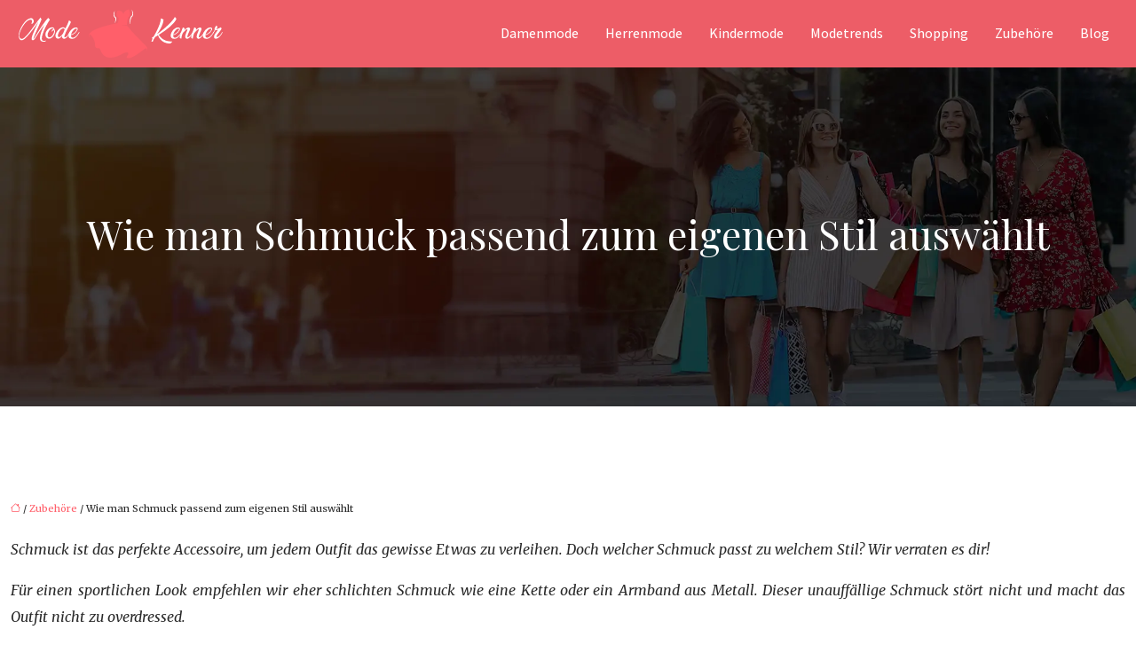

--- FILE ---
content_type: text/html; charset=UTF-8
request_url: https://www.modekenner.de/wie-man-schmuck-passend-zum-eigenen-stil-auswaehlt/
body_size: 11785
content:
<!DOCTYPE html>
<html lang="de">
<head>
<meta charset="UTF-8" />
<meta name="viewport" content="width=device-width">
<link rel="shortcut icon" href="/wp-content/uploads/2022/06/Mode-Kenner-LOGO-02.svg" />
<script type="application/ld+json">
{
    "@context": "https://schema.org",
    "@graph": [
        {
            "@type": "WebSite",
            "@id": "https://www.modekenner.de#website",
            "url": "https://www.modekenner.de",
            "name": "modekenner",
            "inLanguage": "de-DE",
            "publisher": {
                "@id": "https://www.modekenner.de#organization"
            }
        },
        {
            "@type": "Organization",
            "@id": "https://www.modekenner.de#organization",
            "name": "modekenner",
            "url": "https://www.modekenner.de",
            "logo": {
                "@type": "ImageObject",
                "@id": "https://www.modekenner.de#logo",
                "url": "https://www.modekenner.de/wp-content/uploads/2022/06/Mode-Kenner-LOGO-01.svg"
            }
        },
        {
            "@type": "Person",
            "@id": "https://www.modekenner.de/author/modekenner#person",
            "name": "admin",
            "jobTitle": "Rédaction Web",
            "url": "https://www.modekenner.de/author/modekenner",
            "worksFor": {
                "@id": "https://www.modekenner.de#organization"
            },
            "image": {
                "@type": "ImageObject",
                "url": ""
            }
        },
        {
            "@type": "WebPage",
            "@id": "https://www.modekenner.de/wie-man-schmuck-passend-zum-eigenen-stil-auswaehlt/#webpage",
            "url": "https://www.modekenner.de/wie-man-schmuck-passend-zum-eigenen-stil-auswaehlt/",
            "name": "Wie man den richtigen Schmuck für seinen Stil auswählt",
            "isPartOf": {
                "@id": "https://www.modekenner.de#website"
            },
            "breadcrumb": {
                "@id": "https://www.modekenner.de/wie-man-schmuck-passend-zum-eigenen-stil-auswaehlt/#breadcrumb"
            },
            "inLanguage": "de_DE"
        },
        {
            "@type": "Article",
            "@id": "https://www.modekenner.de/wie-man-schmuck-passend-zum-eigenen-stil-auswaehlt/#article",
            "headline": "Wie man Schmuck passend zum eigenen Stil auswählt",
            "description": "In diesem Artikel erfährst du, wie du Schmuck auswählen kannst, der zu deinem Stil und deiner Persönlichkeit passt",
            "mainEntityOfPage": {
                "@id": "https://www.modekenner.de/wie-man-schmuck-passend-zum-eigenen-stil-auswaehlt/#webpage"
            },
            "wordCount": 866,
            "isAccessibleForFree": true,
            "articleSection": [
                "Zubehöre"
            ],
            "datePublished": "2022-07-01T13:29:01+00:00",
            "author": {
                "@id": "https://www.modekenner.de/author/modekenner#person"
            },
            "publisher": {
                "@id": "https://www.modekenner.de#organization"
            },
            "inLanguage": "de-DE"
        },
        {
            "@type": "BreadcrumbList",
            "@id": "https://www.modekenner.de/wie-man-schmuck-passend-zum-eigenen-stil-auswaehlt/#breadcrumb",
            "itemListElement": [
                {
                    "@type": "ListItem",
                    "position": 1,
                    "name": "Accueil",
                    "item": "https://www.modekenner.de/"
                },
                {
                    "@type": "ListItem",
                    "position": 2,
                    "name": "Zubehöre",
                    "item": "https://www.modekenner.de/zubehoere/"
                },
                {
                    "@type": "ListItem",
                    "position": 3,
                    "name": "Wie man Schmuck passend zum eigenen Stil auswählt",
                    "item": "https://www.modekenner.de/wie-man-schmuck-passend-zum-eigenen-stil-auswaehlt/"
                }
            ]
        }
    ]
}</script>
<meta name='robots' content='max-image-preview:large' />
<title>Wie man den richtigen Schmuck für seinen Stil auswählt</title><meta name="description" content="In diesem Artikel erfährst du, wie du Schmuck auswählen kannst, der zu deinem Stil und deiner Persönlichkeit passt"><link rel="alternate" title="oEmbed (JSON)" type="application/json+oembed" href="https://www.modekenner.de/wp-json/oembed/1.0/embed?url=https%3A%2F%2Fwww.modekenner.de%2Fwie-man-schmuck-passend-zum-eigenen-stil-auswaehlt%2F" />
<link rel="alternate" title="oEmbed (XML)" type="text/xml+oembed" href="https://www.modekenner.de/wp-json/oembed/1.0/embed?url=https%3A%2F%2Fwww.modekenner.de%2Fwie-man-schmuck-passend-zum-eigenen-stil-auswaehlt%2F&#038;format=xml" />
<style id='wp-img-auto-sizes-contain-inline-css' type='text/css'>
img:is([sizes=auto i],[sizes^="auto," i]){contain-intrinsic-size:3000px 1500px}
/*# sourceURL=wp-img-auto-sizes-contain-inline-css */
</style>
<style id='wp-block-library-inline-css' type='text/css'>
:root{--wp-block-synced-color:#7a00df;--wp-block-synced-color--rgb:122,0,223;--wp-bound-block-color:var(--wp-block-synced-color);--wp-editor-canvas-background:#ddd;--wp-admin-theme-color:#007cba;--wp-admin-theme-color--rgb:0,124,186;--wp-admin-theme-color-darker-10:#006ba1;--wp-admin-theme-color-darker-10--rgb:0,107,160.5;--wp-admin-theme-color-darker-20:#005a87;--wp-admin-theme-color-darker-20--rgb:0,90,135;--wp-admin-border-width-focus:2px}@media (min-resolution:192dpi){:root{--wp-admin-border-width-focus:1.5px}}.wp-element-button{cursor:pointer}:root .has-very-light-gray-background-color{background-color:#eee}:root .has-very-dark-gray-background-color{background-color:#313131}:root .has-very-light-gray-color{color:#eee}:root .has-very-dark-gray-color{color:#313131}:root .has-vivid-green-cyan-to-vivid-cyan-blue-gradient-background{background:linear-gradient(135deg,#00d084,#0693e3)}:root .has-purple-crush-gradient-background{background:linear-gradient(135deg,#34e2e4,#4721fb 50%,#ab1dfe)}:root .has-hazy-dawn-gradient-background{background:linear-gradient(135deg,#faaca8,#dad0ec)}:root .has-subdued-olive-gradient-background{background:linear-gradient(135deg,#fafae1,#67a671)}:root .has-atomic-cream-gradient-background{background:linear-gradient(135deg,#fdd79a,#004a59)}:root .has-nightshade-gradient-background{background:linear-gradient(135deg,#330968,#31cdcf)}:root .has-midnight-gradient-background{background:linear-gradient(135deg,#020381,#2874fc)}:root{--wp--preset--font-size--normal:16px;--wp--preset--font-size--huge:42px}.has-regular-font-size{font-size:1em}.has-larger-font-size{font-size:2.625em}.has-normal-font-size{font-size:var(--wp--preset--font-size--normal)}.has-huge-font-size{font-size:var(--wp--preset--font-size--huge)}.has-text-align-center{text-align:center}.has-text-align-left{text-align:left}.has-text-align-right{text-align:right}.has-fit-text{white-space:nowrap!important}#end-resizable-editor-section{display:none}.aligncenter{clear:both}.items-justified-left{justify-content:flex-start}.items-justified-center{justify-content:center}.items-justified-right{justify-content:flex-end}.items-justified-space-between{justify-content:space-between}.screen-reader-text{border:0;clip-path:inset(50%);height:1px;margin:-1px;overflow:hidden;padding:0;position:absolute;width:1px;word-wrap:normal!important}.screen-reader-text:focus{background-color:#ddd;clip-path:none;color:#444;display:block;font-size:1em;height:auto;left:5px;line-height:normal;padding:15px 23px 14px;text-decoration:none;top:5px;width:auto;z-index:100000}html :where(.has-border-color){border-style:solid}html :where([style*=border-top-color]){border-top-style:solid}html :where([style*=border-right-color]){border-right-style:solid}html :where([style*=border-bottom-color]){border-bottom-style:solid}html :where([style*=border-left-color]){border-left-style:solid}html :where([style*=border-width]){border-style:solid}html :where([style*=border-top-width]){border-top-style:solid}html :where([style*=border-right-width]){border-right-style:solid}html :where([style*=border-bottom-width]){border-bottom-style:solid}html :where([style*=border-left-width]){border-left-style:solid}html :where(img[class*=wp-image-]){height:auto;max-width:100%}:where(figure){margin:0 0 1em}html :where(.is-position-sticky){--wp-admin--admin-bar--position-offset:var(--wp-admin--admin-bar--height,0px)}@media screen and (max-width:600px){html :where(.is-position-sticky){--wp-admin--admin-bar--position-offset:0px}}

/*# sourceURL=wp-block-library-inline-css */
</style><style id='global-styles-inline-css' type='text/css'>
:root{--wp--preset--aspect-ratio--square: 1;--wp--preset--aspect-ratio--4-3: 4/3;--wp--preset--aspect-ratio--3-4: 3/4;--wp--preset--aspect-ratio--3-2: 3/2;--wp--preset--aspect-ratio--2-3: 2/3;--wp--preset--aspect-ratio--16-9: 16/9;--wp--preset--aspect-ratio--9-16: 9/16;--wp--preset--color--black: #000000;--wp--preset--color--cyan-bluish-gray: #abb8c3;--wp--preset--color--white: #ffffff;--wp--preset--color--pale-pink: #f78da7;--wp--preset--color--vivid-red: #cf2e2e;--wp--preset--color--luminous-vivid-orange: #ff6900;--wp--preset--color--luminous-vivid-amber: #fcb900;--wp--preset--color--light-green-cyan: #7bdcb5;--wp--preset--color--vivid-green-cyan: #00d084;--wp--preset--color--pale-cyan-blue: #8ed1fc;--wp--preset--color--vivid-cyan-blue: #0693e3;--wp--preset--color--vivid-purple: #9b51e0;--wp--preset--color--base: #f9f9f9;--wp--preset--color--base-2: #ffffff;--wp--preset--color--contrast: #111111;--wp--preset--color--contrast-2: #636363;--wp--preset--color--contrast-3: #A4A4A4;--wp--preset--color--accent: #cfcabe;--wp--preset--color--accent-2: #c2a990;--wp--preset--color--accent-3: #d8613c;--wp--preset--color--accent-4: #b1c5a4;--wp--preset--color--accent-5: #b5bdbc;--wp--preset--gradient--vivid-cyan-blue-to-vivid-purple: linear-gradient(135deg,rgb(6,147,227) 0%,rgb(155,81,224) 100%);--wp--preset--gradient--light-green-cyan-to-vivid-green-cyan: linear-gradient(135deg,rgb(122,220,180) 0%,rgb(0,208,130) 100%);--wp--preset--gradient--luminous-vivid-amber-to-luminous-vivid-orange: linear-gradient(135deg,rgb(252,185,0) 0%,rgb(255,105,0) 100%);--wp--preset--gradient--luminous-vivid-orange-to-vivid-red: linear-gradient(135deg,rgb(255,105,0) 0%,rgb(207,46,46) 100%);--wp--preset--gradient--very-light-gray-to-cyan-bluish-gray: linear-gradient(135deg,rgb(238,238,238) 0%,rgb(169,184,195) 100%);--wp--preset--gradient--cool-to-warm-spectrum: linear-gradient(135deg,rgb(74,234,220) 0%,rgb(151,120,209) 20%,rgb(207,42,186) 40%,rgb(238,44,130) 60%,rgb(251,105,98) 80%,rgb(254,248,76) 100%);--wp--preset--gradient--blush-light-purple: linear-gradient(135deg,rgb(255,206,236) 0%,rgb(152,150,240) 100%);--wp--preset--gradient--blush-bordeaux: linear-gradient(135deg,rgb(254,205,165) 0%,rgb(254,45,45) 50%,rgb(107,0,62) 100%);--wp--preset--gradient--luminous-dusk: linear-gradient(135deg,rgb(255,203,112) 0%,rgb(199,81,192) 50%,rgb(65,88,208) 100%);--wp--preset--gradient--pale-ocean: linear-gradient(135deg,rgb(255,245,203) 0%,rgb(182,227,212) 50%,rgb(51,167,181) 100%);--wp--preset--gradient--electric-grass: linear-gradient(135deg,rgb(202,248,128) 0%,rgb(113,206,126) 100%);--wp--preset--gradient--midnight: linear-gradient(135deg,rgb(2,3,129) 0%,rgb(40,116,252) 100%);--wp--preset--gradient--gradient-1: linear-gradient(to bottom, #cfcabe 0%, #F9F9F9 100%);--wp--preset--gradient--gradient-2: linear-gradient(to bottom, #C2A990 0%, #F9F9F9 100%);--wp--preset--gradient--gradient-3: linear-gradient(to bottom, #D8613C 0%, #F9F9F9 100%);--wp--preset--gradient--gradient-4: linear-gradient(to bottom, #B1C5A4 0%, #F9F9F9 100%);--wp--preset--gradient--gradient-5: linear-gradient(to bottom, #B5BDBC 0%, #F9F9F9 100%);--wp--preset--gradient--gradient-6: linear-gradient(to bottom, #A4A4A4 0%, #F9F9F9 100%);--wp--preset--gradient--gradient-7: linear-gradient(to bottom, #cfcabe 50%, #F9F9F9 50%);--wp--preset--gradient--gradient-8: linear-gradient(to bottom, #C2A990 50%, #F9F9F9 50%);--wp--preset--gradient--gradient-9: linear-gradient(to bottom, #D8613C 50%, #F9F9F9 50%);--wp--preset--gradient--gradient-10: linear-gradient(to bottom, #B1C5A4 50%, #F9F9F9 50%);--wp--preset--gradient--gradient-11: linear-gradient(to bottom, #B5BDBC 50%, #F9F9F9 50%);--wp--preset--gradient--gradient-12: linear-gradient(to bottom, #A4A4A4 50%, #F9F9F9 50%);--wp--preset--font-size--small: 13px;--wp--preset--font-size--medium: 20px;--wp--preset--font-size--large: 36px;--wp--preset--font-size--x-large: 42px;--wp--preset--spacing--20: min(1.5rem, 2vw);--wp--preset--spacing--30: min(2.5rem, 3vw);--wp--preset--spacing--40: min(4rem, 5vw);--wp--preset--spacing--50: min(6.5rem, 8vw);--wp--preset--spacing--60: min(10.5rem, 13vw);--wp--preset--spacing--70: 3.38rem;--wp--preset--spacing--80: 5.06rem;--wp--preset--spacing--10: 1rem;--wp--preset--shadow--natural: 6px 6px 9px rgba(0, 0, 0, 0.2);--wp--preset--shadow--deep: 12px 12px 50px rgba(0, 0, 0, 0.4);--wp--preset--shadow--sharp: 6px 6px 0px rgba(0, 0, 0, 0.2);--wp--preset--shadow--outlined: 6px 6px 0px -3px rgb(255, 255, 255), 6px 6px rgb(0, 0, 0);--wp--preset--shadow--crisp: 6px 6px 0px rgb(0, 0, 0);}:root { --wp--style--global--content-size: 1320px;--wp--style--global--wide-size: 1920px; }:where(body) { margin: 0; }.wp-site-blocks { padding-top: var(--wp--style--root--padding-top); padding-bottom: var(--wp--style--root--padding-bottom); }.has-global-padding { padding-right: var(--wp--style--root--padding-right); padding-left: var(--wp--style--root--padding-left); }.has-global-padding > .alignfull { margin-right: calc(var(--wp--style--root--padding-right) * -1); margin-left: calc(var(--wp--style--root--padding-left) * -1); }.has-global-padding :where(:not(.alignfull.is-layout-flow) > .has-global-padding:not(.wp-block-block, .alignfull)) { padding-right: 0; padding-left: 0; }.has-global-padding :where(:not(.alignfull.is-layout-flow) > .has-global-padding:not(.wp-block-block, .alignfull)) > .alignfull { margin-left: 0; margin-right: 0; }.wp-site-blocks > .alignleft { float: left; margin-right: 2em; }.wp-site-blocks > .alignright { float: right; margin-left: 2em; }.wp-site-blocks > .aligncenter { justify-content: center; margin-left: auto; margin-right: auto; }:where(.wp-site-blocks) > * { margin-block-start: 1.2rem; margin-block-end: 0; }:where(.wp-site-blocks) > :first-child { margin-block-start: 0; }:where(.wp-site-blocks) > :last-child { margin-block-end: 0; }:root { --wp--style--block-gap: 1.2rem; }:root :where(.is-layout-flow) > :first-child{margin-block-start: 0;}:root :where(.is-layout-flow) > :last-child{margin-block-end: 0;}:root :where(.is-layout-flow) > *{margin-block-start: 1.2rem;margin-block-end: 0;}:root :where(.is-layout-constrained) > :first-child{margin-block-start: 0;}:root :where(.is-layout-constrained) > :last-child{margin-block-end: 0;}:root :where(.is-layout-constrained) > *{margin-block-start: 1.2rem;margin-block-end: 0;}:root :where(.is-layout-flex){gap: 1.2rem;}:root :where(.is-layout-grid){gap: 1.2rem;}.is-layout-flow > .alignleft{float: left;margin-inline-start: 0;margin-inline-end: 2em;}.is-layout-flow > .alignright{float: right;margin-inline-start: 2em;margin-inline-end: 0;}.is-layout-flow > .aligncenter{margin-left: auto !important;margin-right: auto !important;}.is-layout-constrained > .alignleft{float: left;margin-inline-start: 0;margin-inline-end: 2em;}.is-layout-constrained > .alignright{float: right;margin-inline-start: 2em;margin-inline-end: 0;}.is-layout-constrained > .aligncenter{margin-left: auto !important;margin-right: auto !important;}.is-layout-constrained > :where(:not(.alignleft):not(.alignright):not(.alignfull)){max-width: var(--wp--style--global--content-size);margin-left: auto !important;margin-right: auto !important;}.is-layout-constrained > .alignwide{max-width: var(--wp--style--global--wide-size);}body .is-layout-flex{display: flex;}.is-layout-flex{flex-wrap: wrap;align-items: center;}.is-layout-flex > :is(*, div){margin: 0;}body .is-layout-grid{display: grid;}.is-layout-grid > :is(*, div){margin: 0;}body{--wp--style--root--padding-top: 0px;--wp--style--root--padding-right: var(--wp--preset--spacing--50);--wp--style--root--padding-bottom: 0px;--wp--style--root--padding-left: var(--wp--preset--spacing--50);}a:where(:not(.wp-element-button)){text-decoration: underline;}:root :where(a:where(:not(.wp-element-button)):hover){text-decoration: none;}:root :where(.wp-element-button, .wp-block-button__link){background-color: var(--wp--preset--color--contrast);border-radius: .33rem;border-color: var(--wp--preset--color--contrast);border-width: 0;color: var(--wp--preset--color--base);font-family: inherit;font-size: var(--wp--preset--font-size--small);font-style: normal;font-weight: 500;letter-spacing: inherit;line-height: inherit;padding-top: 0.6rem;padding-right: 1rem;padding-bottom: 0.6rem;padding-left: 1rem;text-decoration: none;text-transform: inherit;}:root :where(.wp-element-button:hover, .wp-block-button__link:hover){background-color: var(--wp--preset--color--contrast-2);border-color: var(--wp--preset--color--contrast-2);color: var(--wp--preset--color--base);}:root :where(.wp-element-button:focus, .wp-block-button__link:focus){background-color: var(--wp--preset--color--contrast-2);border-color: var(--wp--preset--color--contrast-2);color: var(--wp--preset--color--base);outline-color: var(--wp--preset--color--contrast);outline-offset: 2px;outline-style: dotted;outline-width: 1px;}:root :where(.wp-element-button:active, .wp-block-button__link:active){background-color: var(--wp--preset--color--contrast);color: var(--wp--preset--color--base);}:root :where(.wp-element-caption, .wp-block-audio figcaption, .wp-block-embed figcaption, .wp-block-gallery figcaption, .wp-block-image figcaption, .wp-block-table figcaption, .wp-block-video figcaption){color: var(--wp--preset--color--contrast-2);font-family: var(--wp--preset--font-family--body);font-size: 0.8rem;}.has-black-color{color: var(--wp--preset--color--black) !important;}.has-cyan-bluish-gray-color{color: var(--wp--preset--color--cyan-bluish-gray) !important;}.has-white-color{color: var(--wp--preset--color--white) !important;}.has-pale-pink-color{color: var(--wp--preset--color--pale-pink) !important;}.has-vivid-red-color{color: var(--wp--preset--color--vivid-red) !important;}.has-luminous-vivid-orange-color{color: var(--wp--preset--color--luminous-vivid-orange) !important;}.has-luminous-vivid-amber-color{color: var(--wp--preset--color--luminous-vivid-amber) !important;}.has-light-green-cyan-color{color: var(--wp--preset--color--light-green-cyan) !important;}.has-vivid-green-cyan-color{color: var(--wp--preset--color--vivid-green-cyan) !important;}.has-pale-cyan-blue-color{color: var(--wp--preset--color--pale-cyan-blue) !important;}.has-vivid-cyan-blue-color{color: var(--wp--preset--color--vivid-cyan-blue) !important;}.has-vivid-purple-color{color: var(--wp--preset--color--vivid-purple) !important;}.has-base-color{color: var(--wp--preset--color--base) !important;}.has-base-2-color{color: var(--wp--preset--color--base-2) !important;}.has-contrast-color{color: var(--wp--preset--color--contrast) !important;}.has-contrast-2-color{color: var(--wp--preset--color--contrast-2) !important;}.has-contrast-3-color{color: var(--wp--preset--color--contrast-3) !important;}.has-accent-color{color: var(--wp--preset--color--accent) !important;}.has-accent-2-color{color: var(--wp--preset--color--accent-2) !important;}.has-accent-3-color{color: var(--wp--preset--color--accent-3) !important;}.has-accent-4-color{color: var(--wp--preset--color--accent-4) !important;}.has-accent-5-color{color: var(--wp--preset--color--accent-5) !important;}.has-black-background-color{background-color: var(--wp--preset--color--black) !important;}.has-cyan-bluish-gray-background-color{background-color: var(--wp--preset--color--cyan-bluish-gray) !important;}.has-white-background-color{background-color: var(--wp--preset--color--white) !important;}.has-pale-pink-background-color{background-color: var(--wp--preset--color--pale-pink) !important;}.has-vivid-red-background-color{background-color: var(--wp--preset--color--vivid-red) !important;}.has-luminous-vivid-orange-background-color{background-color: var(--wp--preset--color--luminous-vivid-orange) !important;}.has-luminous-vivid-amber-background-color{background-color: var(--wp--preset--color--luminous-vivid-amber) !important;}.has-light-green-cyan-background-color{background-color: var(--wp--preset--color--light-green-cyan) !important;}.has-vivid-green-cyan-background-color{background-color: var(--wp--preset--color--vivid-green-cyan) !important;}.has-pale-cyan-blue-background-color{background-color: var(--wp--preset--color--pale-cyan-blue) !important;}.has-vivid-cyan-blue-background-color{background-color: var(--wp--preset--color--vivid-cyan-blue) !important;}.has-vivid-purple-background-color{background-color: var(--wp--preset--color--vivid-purple) !important;}.has-base-background-color{background-color: var(--wp--preset--color--base) !important;}.has-base-2-background-color{background-color: var(--wp--preset--color--base-2) !important;}.has-contrast-background-color{background-color: var(--wp--preset--color--contrast) !important;}.has-contrast-2-background-color{background-color: var(--wp--preset--color--contrast-2) !important;}.has-contrast-3-background-color{background-color: var(--wp--preset--color--contrast-3) !important;}.has-accent-background-color{background-color: var(--wp--preset--color--accent) !important;}.has-accent-2-background-color{background-color: var(--wp--preset--color--accent-2) !important;}.has-accent-3-background-color{background-color: var(--wp--preset--color--accent-3) !important;}.has-accent-4-background-color{background-color: var(--wp--preset--color--accent-4) !important;}.has-accent-5-background-color{background-color: var(--wp--preset--color--accent-5) !important;}.has-black-border-color{border-color: var(--wp--preset--color--black) !important;}.has-cyan-bluish-gray-border-color{border-color: var(--wp--preset--color--cyan-bluish-gray) !important;}.has-white-border-color{border-color: var(--wp--preset--color--white) !important;}.has-pale-pink-border-color{border-color: var(--wp--preset--color--pale-pink) !important;}.has-vivid-red-border-color{border-color: var(--wp--preset--color--vivid-red) !important;}.has-luminous-vivid-orange-border-color{border-color: var(--wp--preset--color--luminous-vivid-orange) !important;}.has-luminous-vivid-amber-border-color{border-color: var(--wp--preset--color--luminous-vivid-amber) !important;}.has-light-green-cyan-border-color{border-color: var(--wp--preset--color--light-green-cyan) !important;}.has-vivid-green-cyan-border-color{border-color: var(--wp--preset--color--vivid-green-cyan) !important;}.has-pale-cyan-blue-border-color{border-color: var(--wp--preset--color--pale-cyan-blue) !important;}.has-vivid-cyan-blue-border-color{border-color: var(--wp--preset--color--vivid-cyan-blue) !important;}.has-vivid-purple-border-color{border-color: var(--wp--preset--color--vivid-purple) !important;}.has-base-border-color{border-color: var(--wp--preset--color--base) !important;}.has-base-2-border-color{border-color: var(--wp--preset--color--base-2) !important;}.has-contrast-border-color{border-color: var(--wp--preset--color--contrast) !important;}.has-contrast-2-border-color{border-color: var(--wp--preset--color--contrast-2) !important;}.has-contrast-3-border-color{border-color: var(--wp--preset--color--contrast-3) !important;}.has-accent-border-color{border-color: var(--wp--preset--color--accent) !important;}.has-accent-2-border-color{border-color: var(--wp--preset--color--accent-2) !important;}.has-accent-3-border-color{border-color: var(--wp--preset--color--accent-3) !important;}.has-accent-4-border-color{border-color: var(--wp--preset--color--accent-4) !important;}.has-accent-5-border-color{border-color: var(--wp--preset--color--accent-5) !important;}.has-vivid-cyan-blue-to-vivid-purple-gradient-background{background: var(--wp--preset--gradient--vivid-cyan-blue-to-vivid-purple) !important;}.has-light-green-cyan-to-vivid-green-cyan-gradient-background{background: var(--wp--preset--gradient--light-green-cyan-to-vivid-green-cyan) !important;}.has-luminous-vivid-amber-to-luminous-vivid-orange-gradient-background{background: var(--wp--preset--gradient--luminous-vivid-amber-to-luminous-vivid-orange) !important;}.has-luminous-vivid-orange-to-vivid-red-gradient-background{background: var(--wp--preset--gradient--luminous-vivid-orange-to-vivid-red) !important;}.has-very-light-gray-to-cyan-bluish-gray-gradient-background{background: var(--wp--preset--gradient--very-light-gray-to-cyan-bluish-gray) !important;}.has-cool-to-warm-spectrum-gradient-background{background: var(--wp--preset--gradient--cool-to-warm-spectrum) !important;}.has-blush-light-purple-gradient-background{background: var(--wp--preset--gradient--blush-light-purple) !important;}.has-blush-bordeaux-gradient-background{background: var(--wp--preset--gradient--blush-bordeaux) !important;}.has-luminous-dusk-gradient-background{background: var(--wp--preset--gradient--luminous-dusk) !important;}.has-pale-ocean-gradient-background{background: var(--wp--preset--gradient--pale-ocean) !important;}.has-electric-grass-gradient-background{background: var(--wp--preset--gradient--electric-grass) !important;}.has-midnight-gradient-background{background: var(--wp--preset--gradient--midnight) !important;}.has-gradient-1-gradient-background{background: var(--wp--preset--gradient--gradient-1) !important;}.has-gradient-2-gradient-background{background: var(--wp--preset--gradient--gradient-2) !important;}.has-gradient-3-gradient-background{background: var(--wp--preset--gradient--gradient-3) !important;}.has-gradient-4-gradient-background{background: var(--wp--preset--gradient--gradient-4) !important;}.has-gradient-5-gradient-background{background: var(--wp--preset--gradient--gradient-5) !important;}.has-gradient-6-gradient-background{background: var(--wp--preset--gradient--gradient-6) !important;}.has-gradient-7-gradient-background{background: var(--wp--preset--gradient--gradient-7) !important;}.has-gradient-8-gradient-background{background: var(--wp--preset--gradient--gradient-8) !important;}.has-gradient-9-gradient-background{background: var(--wp--preset--gradient--gradient-9) !important;}.has-gradient-10-gradient-background{background: var(--wp--preset--gradient--gradient-10) !important;}.has-gradient-11-gradient-background{background: var(--wp--preset--gradient--gradient-11) !important;}.has-gradient-12-gradient-background{background: var(--wp--preset--gradient--gradient-12) !important;}.has-small-font-size{font-size: var(--wp--preset--font-size--small) !important;}.has-medium-font-size{font-size: var(--wp--preset--font-size--medium) !important;}.has-large-font-size{font-size: var(--wp--preset--font-size--large) !important;}.has-x-large-font-size{font-size: var(--wp--preset--font-size--x-large) !important;}
/*# sourceURL=global-styles-inline-css */
</style>

<link rel='stylesheet' id='default-css' href='https://www.modekenner.de/wp-content/themes/factory-templates-4/style.css?ver=46a7e81f0b39c06b966c3ccd629a5f47' type='text/css' media='all' />
<link rel='stylesheet' id='bootstrap5-css' href='https://www.modekenner.de/wp-content/themes/factory-templates-4/css/bootstrap.min.css?ver=46a7e81f0b39c06b966c3ccd629a5f47' type='text/css' media='all' />
<link rel='stylesheet' id='bootstrap-icon-css' href='https://www.modekenner.de/wp-content/themes/factory-templates-4/css/bootstrap-icons.css?ver=46a7e81f0b39c06b966c3ccd629a5f47' type='text/css' media='all' />
<link rel='stylesheet' id='global-css' href='https://www.modekenner.de/wp-content/themes/factory-templates-4/css/global.css?ver=46a7e81f0b39c06b966c3ccd629a5f47' type='text/css' media='all' />
<link rel='stylesheet' id='light-theme-css' href='https://www.modekenner.de/wp-content/themes/factory-templates-4/css/light.css?ver=46a7e81f0b39c06b966c3ccd629a5f47' type='text/css' media='all' />
<script type="text/javascript" src="https://code.jquery.com/jquery-3.2.1.min.js?ver=46a7e81f0b39c06b966c3ccd629a5f47" id="jquery3.2.1-js"></script>
<script type="text/javascript" src="https://www.modekenner.de/wp-content/themes/factory-templates-4/js/fn.js?ver=46a7e81f0b39c06b966c3ccd629a5f47" id="default_script-js"></script>
<link rel="https://api.w.org/" href="https://www.modekenner.de/wp-json/" /><link rel="alternate" title="JSON" type="application/json" href="https://www.modekenner.de/wp-json/wp/v2/posts/25225" /><link rel="EditURI" type="application/rsd+xml" title="RSD" href="https://www.modekenner.de/xmlrpc.php?rsd" />
<link rel="canonical" href="https://www.modekenner.de/wie-man-schmuck-passend-zum-eigenen-stil-auswaehlt/" />
<link rel='shortlink' href='https://www.modekenner.de/?p=25225' />
 
<meta name="google-site-verification" content="i_PE_-hEeqeHOGyAtgIYSzt-FUt6OabtvISBlx5FZbQ" />
<meta name="google-site-verification" content="3Jsec8tD2B6ZUpsNe8hUDBMNRTW9-S_ecLddliNTlE0" />
<link href="https://fonts.googleapis.com/css2?family=Playfair+Display:ital,wght@0,400..900;1,400..900&display=swap" rel="stylesheet">
<link href="https://fonts.googleapis.com/css2?family=Assistant:wght@200..800&display=swap" rel="stylesheet">
<link href="https://fonts.googleapis.com/css2?family=Merriweather:ital,wght@0,300;0,400;0,700;0,900;1,300;1,400;1,700;1,900&display=swap" rel="stylesheet"> 
<style type="text/css">
.default_color_background,.menu-bars{background-color : #ff5f6a }.default_color_text,a,h1 span,h2 span,h3 span,h4 span,h5 span,h6 span{color :#ff5f6a }.navigation li a,.navigation li.disabled,.navigation li.active a,.owl-dots .owl-dot.active span,.owl-dots .owl-dot:hover span{background-color: #ff5f6a;}
.block-spc{border-color:#ff5f6a}
.page-content a{color : #ff5f6a }.page-content a:hover{color : #fa7a53 }.home .body-content a{color : #ff5f6a }.home .body-content a:hover{color : #fa7a53 }.col-menu,.main-navigation{background-color:transparent;}body:not(.home) .main-navigation{background-color:#ed5d67}.main-navigation {padding:0px;}.main-navigation.scrolled{padding:0px;}.main-navigation nav li{padding:20px 15px;}.main-navigation.scrolled{box-shadow: none;-moz-box-shadow: none;-webkit-box-shadow: none;}.main-navigation .logo-main{height: 60px;}.main-navigation  .logo-sticky{height: 40px;}@media(min-width:990px){nav li a{padding:0px!important}}.main-navigation .sub-menu{background-color: #e8f1f6;}nav li a{font-size:16px;}nav li a{line-height:16px;}nav li a{color:#ffffff!important;}nav li:hover > a,.current-menu-item > a{color:#f9977a!important;}.sub-menu a{color:#161616!important;}nav .sub-menu a:hover{color:#f9977a!important;}.main-navigation .sub-menu{padding:0px}.main-navigation ul ul li{padding:10px}.archive h1{color:#ffffff!important;}.category .subheader,.single .subheader{padding:160px 0px }.archive h1{text-align:center!important;} .archive h1{font-size:45px}  .archive h2,.cat-description h2{font-size:25px} .archive h2 a,.cat-description h2{color:#151515!important;}.archive .readmore{background-color:#ff5f6a;}.archive .readmore{color:#ffffff;}.archive .readmore:hover{background-color:#282828;}.archive .readmore:hover{color:#ffffff;}.archive .readmore{padding:8px 20px;}.single h1{color:#ffffff!important;}.single .the-post h2{color:#151515!important;}.single .the-post h3{color:#151515!important;}.single .the-post h4{color:#151515!important;}.single .the-post h5{color:#151515!important;}.single .the-post h6{color:#151515!important;} .single .post-content a{color:#ff5f6a} .single .post-content a:hover{color:#fa7a53}.single h1{text-align:center!important;}.single h1{font-size: 45px}.single h2{font-size: 25px}.single h3{font-size: 21px}.single h4{font-size: 18px}.single h5{font-size: 15px}.single h6{font-size: 15px}footer{background-position:top }  footer a{color: #ff5f6a}#back_to_top{background-color:rgba(0,0,0,0.2);}#back_to_top i, #back_to_top svg{color:#ffffff;} footer{padding:70px 0 0} .copyright{background-color:#191919} </style>
<style>:root {
    --color-primary: #ff5f6a;
    --color-primary-light: #ff7b89;
    --color-primary-dark: #b2424a;
    --color-primary-hover: #e5555f;
    --color-primary-muted: #ff98a9;
            --color-background: #fff;
    --color-text: #000000;
} </style>
<style id="custom-st" type="text/css">
body{font-size:16px;font-weight:400;line-height:30px;font-family:Merriweather;color:rgb(40,40,40);}h1,h2,h3,h4,.like-title{font-family:"Playfair Display";font-weight:400;}p{font-style:italic;}.b2-title{position:relative;z-index:1;}.b1 > div{position:relative;}.shape{width:75%;height:220px;margin:0 auto;left:0;right:0;position:absolute;bottom:-40px;border-radius:150% / 150% !important;background-color:#ffffff;}.bann{min-height:300px!important;}.like-title,.bann-pag{transition:all 0.6s ease;}.bann-pag{display:none;transform:translateY(100%);width:calc(100% - 40px);height:calc(100% - 40px);position:absolute;top:0px;left:20px;display:flex!important;justify-content:center;flex-direction:column;opacity:0;}.bann:hover .bann-pag{display:block;transform:translateY(0%);opacity:1;}.bann:hover .like-title{display:none;transform:translateY(100%);}.bann-pag,.b5-col{border-radius:5px;}.number{transform:translateY(-50px);}.b5-col-pg{margin-top:-30px!important;}.b6-emp{position:relative;z-index:1;}.b6-emp:before{content:'';position:absolute;width:100%;height:calc(100% - 200px);border-bottom-right-radius:5px;border-bottom-left-radius:5px;border:solid 1px #ffffff;border-top-width:1px;border-top-style:solid;border-top-color:rgb(255,255,255);border-top-width:1px;border-top-style:solid;border-top-color:rgb(255,255,255);border-top:none;left:0;top:100px;z-index:-1;}.p-outside{position:relative;margin-top:-65px !important;}.p-outside::before{content:'';position:absolute;left:-15.2%;top:10px;background-color:#fff;width:40%;height:1px;z-index:1;}.p-outside::after{content:'';position:absolute;right:-15.2%;top:10px;background-color:#fff;width:40%;height:1px;z-index:1;}.b7{background-position:right center!important;}.b7-col{border:solid 5px #f6f5f4;padding:12% 16%;}.b8-col{padding:50px 80px 50px 80px;margin:-80px -80px 0 0!important;background:#ffffff;border:solid 1px #cecece;box-shadow:15px 15px 0px rgba(140,140,140,0.40);position:relative;}.titre-bordure{position:relative;padding-left:30px;}.titre-bordure:before{content:'';height:33px;width:3px;position:absolute;left:0;background:#ff5f6a;}.b10-col{border-radius:5px;}.line{opacity:1!important;max-width:40px!important;height:2px;}.line-left,.line-right{position:absolute;top:0;bottom:0;display:flex;flex-direction:column;justify-content:center;width:100%;}.line-left{left:20%;transform:translateY(80px)!important;}.line-right{right:20%;transform:translateY(100px)!important;}.rounded{width:75%;height:220px;margin:0 auto;left:0;right:0;position:absolute;top:-70px;border-radius:150% / 150% !important;background-color:#ffffff;}.footer-widget{color:#ffffff;font-size:24px !important;line-height:24px;font-weight:700;font-family:"Assistant";text-transform:uppercase;position:relative;padding-bottom:30px;margin-bottom:25px;border-bottom:none!important;}.footer-widget::after{background-color:#ff5f6a;height:2px;width:40px;content:'';position:absolute;bottom:0;left:0;}footer p{font-size:16px;line-height:30px;color:#919090;font-weight:400;font-family:"Assistant";}footer .menu-deux{list-style:none;margin-left:0px!important;padding-left:0px!important;}footer .menu-deux li{color:#919090;font-size:15px;line-height:30px;padding-bottom:10px;}footer .menu-deux li:hover{color:#ff5f6a;}footer .copyright{padding:35px 0;color:#858484;margin-top:50px;}.archive .post{box-shadow:0 30px 100px 0 rgba(221,224,231,0.5);padding:30px;}.widget_sidebar .sidebar-widget{padding-bottom:10px;}.widget_sidebar{padding-bottom:30px;}nav li a{font-family:"Assistant",sans-serif;font-weight:500;white-space:normal!important;}.sub-menu > li{border-bottom:1px solid rgba(0,0,0,0.1);}.main-navigation .menu-item-has-children:after{top:15px;color:#fff;}@media (max-width:1600px){.b6-emp{padding-top:10%!important;padding-right:14%!important;padding-bottom:14%!important;padding-left:14%!important;}.p-outside::before{left:-25.2%;top:6px;}.p-outside::after{right:-25.2%;top:6px;}}@media (max-width:1366px){.p-outside::before{left:-20%;top:30px;}.p-outside::after{right:-20%;top:30px;}}@media (max-width:1024px){.bann-pag{line-height:26px!important;font-size:16px!important;width:calc(100% - 20px);height:calc(100% - 20px);left:12px;padding:20px!important;top:-10px;}}@media (max-width:960px){.main-navigation{background-color:#000!important;}}@media (max-width:375px){.line-right{right:0%;top:50%;}.line-left{left:0%;top:45%;}.p-outside{margin-top:0px !important;}.b6-emp:before,.p-outside::before,.p-outside::after{display:none;}.b9-cols,.b10-cols{padding-right:10px!important;padding-left:10px!important;}}</style>
</head> 

<body class="wp-singular post-template-default single single-post postid-25225 single-format-standard wp-theme-factory-templates-4 catid-5" style="background-color: #fff;">

<div class="main-navigation  container-fluid no none-mobile">
<nav class="navbar navbar-expand-lg  container-xxl">

<a id="logo" href="https://www.modekenner.de">
<img class="logo-main" src="/wp-content/uploads/2022/06/Mode-Kenner-LOGO-01.svg"  width="242px"   height="60px"  alt="logo">
<img class="logo-sticky" src="/wp-content/uploads/2022/06/Mode-Kenner-LOGO-01.svg" width="auto" height="40px" alt="logo"></a>

    <button class="navbar-toggler" type="button" data-bs-toggle="collapse" data-bs-target="#navbarSupportedContent" aria-controls="navbarSupportedContent" aria-expanded="false" aria-label="Toggle navigation">
      <span class="navbar-toggler-icon"><i class="bi bi-list"></i></span>
    </button>

    <div class="collapse navbar-collapse" id="navbarSupportedContent">

<ul id="main-menu" class="classic-menu navbar-nav ms-auto mb-2 mb-lg-0"><li id="menu-item-25246" class="menu-item menu-item-type-taxonomy menu-item-object-category"><a href="https://www.modekenner.de/damenmode/">Damenmode</a></li>
<li id="menu-item-25247" class="menu-item menu-item-type-taxonomy menu-item-object-category"><a href="https://www.modekenner.de/herrenmode/">Herrenmode</a></li>
<li id="menu-item-25248" class="menu-item menu-item-type-taxonomy menu-item-object-category"><a href="https://www.modekenner.de/kindermode/">Kindermode</a></li>
<li id="menu-item-25249" class="menu-item menu-item-type-taxonomy menu-item-object-category"><a href="https://www.modekenner.de/modetrends/">Modetrends</a></li>
<li id="menu-item-25250" class="menu-item menu-item-type-taxonomy menu-item-object-category"><a href="https://www.modekenner.de/shopping/">Shopping</a></li>
<li id="menu-item-25251" class="menu-item menu-item-type-taxonomy menu-item-object-category current-post-ancestor current-menu-parent current-post-parent"><a href="https://www.modekenner.de/zubehoere/">Zubehöre</a></li>
<li id="menu-item-25245" class="menu-item menu-item-type-taxonomy menu-item-object-category"><a href="https://www.modekenner.de/blog/">Blog</a></li>
</ul>
</div>
</nav>
</div><!--menu-->
<div style="" class="body-content     ">
  

<div class="container-fluid subheader" style="background-position:top;background-image:url(/wp-content/uploads/2022/06/categorie-1.webp);background-color:#000;">
<div id="mask" style=""></div>	
<div class="container-xxl"><h1 class="title">Wie man Schmuck passend zum eigenen Stil auswählt</h1></div></div>



<div class="post-content container-xxl"> 


<div class="row">
<div class="  col-xxl-9  col-md-12">	



<div class="all-post-content">
<article>
<div style="font-size: 11px" class="breadcrumb"><a href="/"><i class="bi bi-house"></i></a>&nbsp;/&nbsp;<a href="https://www.modekenner.de/zubehoere/">Zubehöre</a>&nbsp;/&nbsp;Wie man Schmuck passend zum eigenen Stil auswählt</div>
<div class="the-post">





<p>Schmuck ist das perfekte Accessoire, um jedem Outfit das gewisse Etwas zu verleihen. Doch welcher Schmuck passt zu welchem Stil? Wir verraten es dir!</p>
<p>Für einen sportlichen Look empfehlen wir eher schlichten Schmuck wie eine Kette oder ein Armband aus Metall. Dieser unauffällige Schmuck stört nicht und macht das Outfit nicht zu overdressed.</p>
<p>Wenn du einen eleganten Stil bevorzugst, sindStatement-Ohrringe oder -Colliers die perfekte Wahl. Dieser auffällige Schmuck setzt Akzente und kann ein eher schlichtes Outfit im Handumdrehen in etwas Besonderes verwandeln.</p>
<p>Liebst du es romantisch und verspielt? Dann sind Ohrringe mit Blumen oder Herzen genau das Richtige für dich. Auch Ketten und Armbänder mit kleinen Anhängern sind eine gute Wahl.</p>
<p>Wenn du es lieber etwas edgy magst, sind Ketten mit Nieten oder Kreuzen eine gute Wahl. Auch Ringe mit grossen Steinen oder in angesagten Metallfarben sind ein echter Hingucker.</p>
<p>Welcher Schmucktyp bist du?</p>
<h2>Schmuck sollte zum eigenen Stil passen</h2>
<p>Schmuck ist ein wunderbares Accessoire, um jedem Outfit das gewisse Etwas zu verleihen. Aber welcher Schmuck eignet sich für welchen Stil? Hier ein paar Tipps, damit du den perfekten Schmuck für dich findest.</p>
<p>Wenn du klassisch gekleidet bist, dann eignen sich elegante Ohrringe, eine Halskette oder ein Armband aus Edelmetall. Dieser Schmuck ist schlicht und kann zu vielen verschiedenen Outfits getragen werden.</p>
<p>Wenn du eher lässig gekleidet bist, dann kannst du auch lässigere Schmuckstücke tragen, wie zum Beispiel eine Kette mit einem Anhänger oder ein Armband mit Perlen. Dieser Schmuck ist etwas auffälliger, aber trotzdem sehr stilvoll.</p>
<p>Wenn du sportlich gekleidet bist, dann eignen sich schlichte Ohrstecker, ein Armreif oder eine Halskette. Dieser Schmuck ist unauffällig und betont deine sportliche Figur.</p>
<p>Wenn du eher romantisch gekleidet bist, dann eignen sich auffälligere Schmuckstücke, wie zum Beispiel eine Halskette mit einem Herzanhänger oder ein Armband mit Blumen. Dieser Schmuck ist sehr feminin und verleiht deinem Outfit eine romantische Note.</p>
<h2>Was für ein Stil?</h2>
<p>Schmuck ist ein wunderbarer Weg, um ein Outfit zu vervollständigen und den eigenen Stil zu unterstreichen. Doch oft ist es gar nicht so einfach, den passenden Schmuck zu finden. Hier ein paar Tipps, wie man den richtigen Schmuck für sich auswählt:</p>
<p>Zuerst sollte man sich überlegen, welchen Stil man hat und welche Schmuckstücke dazu passen würden. Liebt man es romantisch und verspielt, sind filigrane Ohrringe und Ketten ideal. Wer es hingegen etwas edler und klassischer mag, greift zu Ohrringen mit Diamanten oder Perlen. Für einen sportlichen Look sind hingegen Ohrstecker oder Armbänder aus Metall oder Leder die richtige Wahl.</p>
<p>Auch die Farbe des Schmucks ist wichtig. Silber und Gold passen zu nahezu jedem Outfit, während Kupfer und andere bunte Metalle eher zu auffälligen Looks getragen werden sollten.</p>
<p>Die Grösse der Schmuckstücke ist ebenfalls ein wichtiger Faktor. Grosse Ohrringe oder Ketten können ein Outfit schnell überladen und unvorteilhaft wirken. Daher gilt hier: Weniger ist mehr!</p>
<p>Mit diesen Tipps sollte es nun kein Problem mehr sein, den passenden Schmuck für sich zu finden. Wichtig ist nur, dass man sich immer an seinen eigenen Stil hält und nicht zu viel auf einmal trägt. Dann kann nichts mehr schiefgehen!</p>
<h2>Unterschiede zwischen Stilen</h2>
<p>Es gibt keine feste Regel, wie man den perfekten Schmuck auswählt. Die beste Methode ist es, verschiedene Stücke auszuprobieren und herauszufinden, welche am besten zu Ihrem Stil und Ihrer Persönlichkeit passen. Einige Menschen bevorzugen klassischen Schmuck, while andere lieber ausgefallene Stücke tragen. Wichtig ist nur, dass Sie sich wohl fühlen und Ihren eigenen Stil finden.</p>
<p>Wenn Sie klassischen Schmuck bevorzugen, sind Diamanten oder Perlen eine gute Wahl. Diese Stücke sind zeitlos und können zu fast jedem Outfit getragen werden. Sie können sie jedoch auch mit ausgefalleneren Stücken kombinieren, um Ihren Look zu personalisieren. Perlen sind besonders vielseitig und können zu fast jedem Stil passen.</p>
<p>Wenn Sie ausgefalleneren Schmuck bevorzugen, können Sie sich für Stücke entscheiden, die mit Edelsteinen oder anderen auffälligen Details verziert sind. Achten Sie jedoch darauf, dass Sie nicht zu viel tragen. Zu viel Schmuck kann schnell überwältigend wirken und Ihren Look unpassend erscheinen lassen.</p>
<p>Am wichtigsten ist es jedoch, dass Sie sich wohlfühlen. Wenn Sie sich nicht wohl fühlen, wird es Ihnen schwerfallen, Ihren Look zu rocken. Also probieren Sie verschiedene Stücke aus und finden Sie heraus, welche am besten zu Ihnen passen.</p>
<h2>Schmuck auswählen</h2>
<p>In diesem Artikel werden verschiedene Tipps gegeben, wie man den eigenen Stil bei der Auswahl von Schmuck berücksichtigen kann. Zunächst sollte man sich überlegen, welchen Stil man generell bevorzugt. Dabei können klassische, romantische, vintage oder auch moderne Elemente eine Rolle spielen. Anschliessend kann man sich überlegen, welchen Schmucktyp man bevorzugt. Dabei gibt es unter anderem Ohrringe, Ringe, Halsketten, Armbänder oder auch Broschen. Wenn man sich für ein bestimmtes Schmuckstück entschieden hat, sollte man auch auf die Farbe und das Material achten. So kann man beispielsweise Gold- oder Silberschmuck wählen. Zusätzlich sollte man auch auf die Grösse und Form des Schmuckstücks achten. So kann man beispielsweise kleinere Schmuckstücke tragen, wenn man eher zierlich ist.</p>
<p>Der Artikel gibt Tipps, wie man den eigenen Stil ermitteln und dann Schmuck auswählen kann, der dazu passt. Dazu gehört es, sich über die eigenen Vorlieben Gedanken zu machen, aber auch darüber, welchen Stil man generell bevorzugt. So kann man dann den passenden Schmuck aussuchen, der zu einem selbst und zu dem eigenen Stil passt.</p>




</div>
</article>






</div>

</div>	


<div class="col-xxl-3 col-md-12">
<div class="sidebar">
<div class="widget-area">





<div class='widget_sidebar'><div class='sidebar-widget'>Site-Neuigkeiten</div><div class='textwidget sidebar-ma'><div class="row mb-2"><div class="col-12"><a href="https://www.modekenner.de/vom-klassiker-zum-zeitgenossen-typen-von-khimars-und-ihre-entwicklung/">Vom Klassiker zum Zeitgenossen: Typen von Khimars und ihre Entwicklung</a></div></div><div class="row mb-2"><div class="col-12"><a href="https://www.modekenner.de/die-kunst-des-anziehens-tipps-und-tricks-fur-muhelosen-stil/">Die Kunst des Anziehens: Tipps und Tricks für mühelosen Stil</a></div></div><div class="row mb-2"><div class="col-12"><a href="https://www.modekenner.de/rationalisierung-der-kommunikation-wie-namensetiketten-die-interaktion-und-das-engagement-verbessern/">Rationalisierung der Kommunikation: Wie Namensetiketten die Interaktion und das Engagement verbessern</a></div></div><div class="row mb-2"><div class="col-12"><a href="https://www.modekenner.de/perucken-und-ihre-bedeutung-in-verschiedenen-kulturen/">Perücken und ihre Bedeutung in verschiedenen Kulturen</a></div></div><div class="row mb-2"><div class="col-12"><a href="https://www.modekenner.de/kann-man-einen-menstruationsslip-tragen-wenn-man-starke-menstruationsblutungen-hat/">Kann man einen Menstruationsslip tragen, wenn man starke Menstruationsblutungen hat?</a></div></div></div></div></div><div class='widget_sidebar'><div class='sidebar-widget'>Ähnliche Beiträge</div><div class='textwidget sidebar-ma'><div class="row mb-2"><div class="col-12"><a href="https://www.modekenner.de/wie-man-eine-sonnenbrille-nach-der-gesichtsform-auswaehlt/">Wie man eine Sonnenbrille nach der Gesichtsform auswählt</a></div></div><div class="row mb-2"><div class="col-12"><a href="https://www.modekenner.de/eine-halskette-fuer-jeden-anlass/">Eine Halskette für jeden Anlass</a></div></div></div></div>
<style>
	.nav-post-cat .col-6 i{
		display: inline-block;
		position: absolute;
	}
	.nav-post-cat .col-6 a{
		position: relative;
	}
	.nav-post-cat .col-6:nth-child(1) a{
		padding-left: 18px;
		float: left;
	}
	.nav-post-cat .col-6:nth-child(1) i{
		left: 0;
	}
	.nav-post-cat .col-6:nth-child(2) a{
		padding-right: 18px;
		float: right;
	}
	.nav-post-cat .col-6:nth-child(2) i{
		transform: rotate(180deg);
		right: 0;
	}
	.nav-post-cat .col-6:nth-child(2){
		text-align: right;
	}
</style>



</div>
</div>
</div> </div>








</div>

</div><!--body-content-->

<footer class="container-fluid" style="background-color:#0e0e0e; ">
<div class="container-xxl">	
<div class="widgets">
<div class="row">
<div class="col-xxl-3 col-md-12">
<div class="widget_footer"><div class="footer-widget">LEIDENSCHAFT FÜR MODE</div>			<div class="textwidget"><p>Mode ist nicht nur ein Mittel, um Aufmerksamkeit zu erregen. Sie offenbart Sensibilität und die Beherrschung dieser Kunst. Sie ermöglicht es Ihnen, Ihre Gefühle mit Ihrem Stil auszudrücken.</p>
</div>
		</div></div>
<div class="col-xxl-3 col-md-12">
<div class="widget_text widget_footer"><div class="footer-widget">WOMEN&#8217;S MODE</div><div class="textwidget custom-html-widget"><ul class="menu-deux">
	<li>Modetrends</li>
	<li>Dressing</li>
	<li>Die ikonischen Stücke </li>
	<li>Modische Accessoires</li>
</ul></div></div></div>
<div class="col-xxl-3 col-md-12">
<div class="widget_text widget_footer"><div class="footer-widget">MANN-MODE</div><div class="textwidget custom-html-widget"><ul class="menu-deux">
	<li>Das Verhalten bei der Kleidung</li>
	<li>Die Luxusmarken</li>
	<li>Vintage-Eleganz </li>
	<li>Die neuesten Trends</li>
</ul></div></div></div>
<div class="col-xxl-3 col-md-12">
<div class="widget_footer"><div class="footer-widget">MODETIPPS</div>			<div class="textwidget"><p>Eine Person kann in jedem Alter gleich modisch sein. Haben Sie immer ein paar Modetipps in Ihrem Ärmel. Hier finden Sie einige grundlegende Modetipps.</p>
</div>
		</div></div>
</div>
</div></div>
<div class="copyright container-fluid">
Themenseite im Bereich Mode.	
</div></footer>

<div class="to-top square" id="inactive"><a id='back_to_top'><svg xmlns="http://www.w3.org/2000/svg" width="16" height="16" fill="currentColor" class="bi bi-arrow-up-short" viewBox="0 0 16 16">
  <path fill-rule="evenodd" d="M8 12a.5.5 0 0 0 .5-.5V5.707l2.146 2.147a.5.5 0 0 0 .708-.708l-3-3a.5.5 0 0 0-.708 0l-3 3a.5.5 0 1 0 .708.708L7.5 5.707V11.5a.5.5 0 0 0 .5.5z"/>
</svg></a></div>
<script type="text/javascript">
	let calcScrollValue = () => {
	let scrollProgress = document.getElementById("progress");
	let progressValue = document.getElementById("back_to_top");
	let pos = document.documentElement.scrollTop;
	let calcHeight = document.documentElement.scrollHeight - document.documentElement.clientHeight;
	let scrollValue = Math.round((pos * 100) / calcHeight);
	if (pos > 500) {
	progressValue.style.display = "grid";
	} else {
	progressValue.style.display = "none";
	}
	scrollProgress.addEventListener("click", () => {
	document.documentElement.scrollTop = 0;
	});
	scrollProgress.style.background = `conic-gradient( ${scrollValue}%, #fff ${scrollValue}%)`;
	};
	window.onscroll = calcScrollValue;
	window.onload = calcScrollValue;
</script>






<script type="speculationrules">
{"prefetch":[{"source":"document","where":{"and":[{"href_matches":"/*"},{"not":{"href_matches":["/wp-*.php","/wp-admin/*","/wp-content/uploads/*","/wp-content/*","/wp-content/plugins/*","/wp-content/themes/factory-templates-4/*","/*\\?(.+)"]}},{"not":{"selector_matches":"a[rel~=\"nofollow\"]"}},{"not":{"selector_matches":".no-prefetch, .no-prefetch a"}}]},"eagerness":"conservative"}]}
</script>
<p class="text-center" style="margin-bottom: 0px"><a href="/plan-du-site/">Plan du site</a></p><script type="text/javascript" src="https://www.modekenner.de/wp-content/themes/factory-templates-4/js/bootstrap.bundle.min.js" id="bootstrap5-js"></script>

<script type="text/javascript">
$(document).ready(function() {
$( ".the-post img" ).on( "click", function() {
var url_img = $(this).attr('src');
$('.img-fullscreen').html("<div><img src='"+url_img+"'></div>");
$('.img-fullscreen').fadeIn();
});
$('.img-fullscreen').on( "click", function() {
$(this).empty();
$('.img-fullscreen').hide();
});
//$('.block2.st3:first-child').removeClass("col-2");
//$('.block2.st3:first-child').addClass("col-6 fheight");
});
</script>










<div class="img-fullscreen"></div>

</body>
</html>

--- FILE ---
content_type: image/svg+xml
request_url: https://www.modekenner.de/wp-content/uploads/2022/06/Mode-Kenner-LOGO-01.svg
body_size: 8855
content:
<?xml version="1.0" encoding="utf-8"?>
<!-- Generator: Adobe Illustrator 16.0.0, SVG Export Plug-In . SVG Version: 6.00 Build 0)  -->
<!DOCTYPE svg PUBLIC "-//W3C//DTD SVG 1.1//EN" "http://www.w3.org/Graphics/SVG/1.1/DTD/svg11.dtd">
<svg version="1.1" id="Calque_1" xmlns="http://www.w3.org/2000/svg" xmlns:xlink="http://www.w3.org/1999/xlink" x="0px" y="0px"
	 width="234px" height="60px" viewBox="0 0 234 60" enable-background="new 0 0 234 60" xml:space="preserve">
<g>
	<g>
		<g>
			<g>
				<path fill="#FFFFFF" d="M177.89,11.13c0.068-0.102,0.2-0.051,0.395,0.151c0.193,0.202,0.399,0.45,0.618,0.746
					c0.219,0.295,0.408,0.593,0.569,0.896c0.158,0.304,0.239,0.506,0.239,0.607c-0.489,1.011-1.133,2.035-1.934,3.071
					c-0.8,1.036-1.714,2.073-2.74,3.108c-1.03,1.037-2.15,2.06-3.363,3.071c-1.212,1.01-2.468,2.005-3.765,2.981
					c-1.298,0.978-2.628,1.925-3.995,2.844c-1.364,0.918-2.702,1.79-4.017,2.615l0.076,0.102c0.96,1.566,2.048,2.843,3.26,3.829
					c1.214,0.985,2.481,1.748,3.803,2.287c1.323,0.539,2.671,0.893,4.045,1.062c1.372,0.168,2.698,0.211,3.979,0.126
					c0.103,0.084,0.055,0.257-0.138,0.518c-0.193,0.261-0.434,0.535-0.721,0.822c-0.287,0.286-0.58,0.543-0.885,0.771
					c-0.302,0.228-0.514,0.341-0.631,0.341c-1.265,0.017-2.575-0.138-3.93-0.467c-1.357-0.329-2.658-0.859-3.904-1.593
					c-1.248-0.732-2.381-1.697-3.398-2.893c-1.021-1.196-1.817-2.654-2.391-4.373c-0.556,0.354-1.107,0.695-1.654,1.024
					c-0.548,0.329-1.092,0.653-1.63,0.973c-0.624,0.96-1.142,1.829-1.556,2.603c-0.413,0.775-0.652,1.432-0.719,1.972
					c-0.052,0.118-0.17,0.235-0.354,0.354c-0.186,0.118-0.385,0.215-0.596,0.291c-0.209,0.075-0.398,0.113-0.568,0.113
					c-0.168,0-0.261-0.05-0.277-0.151c-0.051-0.303,0.047-0.759,0.29-1.365c0.244-0.606,0.585-1.339,1.023-2.199
					c-0.035,0.034-0.063,0.056-0.087,0.064c-0.025,0.008-0.057,0.021-0.09,0.038c-0.1,0.068-0.202,0.06-0.303-0.025
					c-0.101-0.084-0.178-0.193-0.228-0.329c-0.051-0.135-0.072-0.277-0.063-0.43c0.007-0.151,0.063-0.269,0.164-0.354
					c0.285-0.186,0.576-0.371,0.872-0.556c0.295-0.186,0.594-0.379,0.896-0.582c0.489-0.893,1.02-1.861,1.593-2.906
					c0.572-1.044,1.141-2.127,1.705-3.248s1.116-2.274,1.656-3.463c0.538-1.188,1.027-2.383,1.466-3.588
					c0.438-1.205,0.808-2.405,1.111-3.601c0.305-1.197,0.506-2.359,0.606-3.488c0.016-0.102,0.173-0.11,0.468-0.026
					c0.295,0.084,0.616,0.21,0.961,0.379c0.345,0.168,0.669,0.35,0.972,0.543c0.305,0.194,0.472,0.341,0.507,0.442
					c-0.052,1.382-0.313,2.785-0.783,4.208c-0.472,1.424-1.062,2.84-1.77,4.247c-0.708,1.407-1.484,2.776-2.326,4.107
					c-0.843,1.331-1.668,2.603-2.477,3.816c1.449-1.062,2.914-2.182,4.398-3.361c1.481-1.18,2.918-2.376,4.309-3.589
					c1.389-1.213,2.708-2.413,3.956-3.602c1.245-1.188,2.37-2.329,3.373-3.424c1.002-1.096,1.85-2.111,2.541-3.046
					C177.143,12.659,177.622,11.838,177.89,11.13z"/>
				<path fill="#FFFFFF" d="M183.173,26.345c-0.758,1.364-1.752,2.498-2.982,3.398c-1.229,0.902-2.585,1.555-4.068,1.959
					c-0.017,0.286,0,0.573,0.052,0.859c0.051,0.286,0.134,0.556,0.252,0.809c0.117,0.252,0.276,0.472,0.479,0.657
					c0.202,0.186,0.455,0.312,0.758,0.379c0.371,0.084,0.797,0.072,1.276-0.038c0.481-0.109,0.985-0.329,1.518-0.658
					c0.53-0.329,1.073-0.762,1.63-1.301c0.557-0.539,1.102-1.196,1.644-1.971c0.268-0.387,0.513-0.767,0.731-1.138
					c0.22-0.37,0.421-0.724,0.607-1.062c0.066-0.083,0.147-0.13,0.24-0.139c0.091-0.008,0.177,0.013,0.252,0.064
					c0.075,0.05,0.13,0.117,0.164,0.202s0.018,0.185-0.05,0.303c-0.237,0.371-0.488,0.775-0.759,1.213
					c-0.269,0.438-0.569,0.897-0.897,1.377c-0.328,0.48-0.69,0.96-1.087,1.44c-0.396,0.48-0.838,0.939-1.325,1.378
					c-0.489,0.438-0.961,0.771-1.417,0.998c-0.454,0.228-0.885,0.388-1.288,0.48c-0.405,0.092-0.768,0.143-1.086,0.152
					c-0.321,0.008-0.581,0.012-0.782,0.012c-1.148,0-2.041-0.304-2.681-0.91c-0.642-0.606-0.985-1.432-1.037-2.477
					c-0.034-0.961,0.14-1.917,0.519-2.869c0.379-0.952,0.991-1.984,1.832-3.096c0.27-0.354,0.632-0.737,1.087-1.15
					c0.455-0.414,0.961-0.797,1.516-1.15c0.557-0.354,1.145-0.64,1.771-0.859c0.622-0.219,1.245-0.32,1.868-0.304
					c0.403,0,0.754,0.093,1.049,0.279c0.295,0.185,0.51,0.434,0.645,0.745c0.135,0.312,0.173,0.674,0.115,1.087
					C183.657,25.431,183.477,25.873,183.173,26.345z M176.248,30.792c-0.017,0.034-0.023,0.067-0.023,0.101
					c1.363-0.388,2.593-1.007,3.688-1.857c1.098-0.851,1.98-1.917,2.654-3.198c0.236-0.488,0.295-0.905,0.177-1.25
					c-0.116-0.345-0.412-0.476-0.884-0.392c-0.709,0.135-1.373,0.454-1.996,0.96c-0.625,0.505-1.18,1.086-1.668,1.744
					c-0.49,0.657-0.902,1.335-1.239,2.034C176.618,29.634,176.383,30.253,176.248,30.792z"/>
				<path fill="#FFFFFF" d="M196.315,32.246c-0.405,0.547-0.846,1.074-1.327,1.58c-0.48,0.505-0.991,0.939-1.528,1.301
					c-0.54,0.363-1.062,0.544-1.568,0.544c-0.285,0-0.567-0.05-0.847-0.151c-0.277-0.102-0.518-0.253-0.719-0.456
					c-0.202-0.202-0.363-0.463-0.481-0.783c-0.116-0.32-0.168-0.699-0.151-1.137s0.076-0.872,0.177-1.302
					c0.102-0.43,0.232-0.885,0.392-1.365c0.16-0.48,0.359-1.002,0.593-1.567c0.238-0.564,0.498-1.191,0.784-1.883
					c0.187-0.438,0.33-0.837,0.431-1.2c0.102-0.362,0.118-0.627,0.051-0.796c-0.067-0.167-0.245-0.198-0.53-0.088
					c-0.288,0.11-0.726,0.417-1.315,0.922c-0.656,0.59-1.238,1.155-1.743,1.693c-0.507,0.54-1.028,1.138-1.566,1.794
					c-0.423,0.977-0.775,1.968-1.063,2.97c-0.287,1.002-0.472,2.06-0.556,3.172c0,0.118-0.092,0.152-0.277,0.101
					c-0.187-0.051-0.392-0.139-0.62-0.265c-0.228-0.127-0.433-0.274-0.619-0.442c-0.185-0.168-0.285-0.32-0.304-0.455
					c0.051-0.994,0.208-1.967,0.469-2.918c0.26-0.953,0.56-1.904,0.897-2.856c0.336-0.952,0.69-1.899,1.062-2.843
					c0.37-0.943,0.698-1.896,0.986-2.856c0.167-0.084,0.391-0.071,0.668,0.039c0.278,0.109,0.544,0.273,0.795,0.492
					c0.254,0.219,0.457,0.472,0.606,0.759c0.153,0.286,0.187,0.564,0.103,0.833c-0.051,0.186-0.118,0.363-0.202,0.531
					c-0.084,0.168-0.178,0.346-0.278,0.53c0.354-0.387,0.733-0.767,1.138-1.137c0.404-0.371,0.817-0.704,1.239-0.998
					c0.421-0.294,0.852-0.535,1.287-0.721c0.439-0.185,0.885-0.294,1.342-0.329c0.184,0,0.382,0.073,0.593,0.215
					c0.209,0.144,0.396,0.32,0.556,0.531c0.16,0.21,0.283,0.434,0.366,0.669c0.084,0.236,0.094,0.447,0.025,0.632
					c-0.421,1.146-0.809,2.11-1.161,2.894c-0.354,0.783-0.667,1.483-0.938,2.098c-0.269,0.615-0.488,1.204-0.655,1.77
					c-0.17,0.564-0.278,1.2-0.33,1.908c0,0.05,0.01,0.109,0.026,0.176c0.017,0.068,0.055,0.127,0.114,0.178
					c0.059,0.051,0.146,0.075,0.265,0.075s0.269-0.042,0.455-0.126c0.487-0.236,1.074-0.648,1.756-1.238
					c0.683-0.589,1.353-1.373,2.009-2.35c0.253-0.371,0.484-0.737,0.695-1.1c0.212-0.362,0.418-0.712,0.619-1.049
					c0.052-0.083,0.123-0.13,0.216-0.139c0.093-0.008,0.176,0.013,0.252,0.064c0.076,0.05,0.127,0.117,0.152,0.202
					s0.003,0.185-0.063,0.303l-1.313,2.199C197.039,31.239,196.719,31.698,196.315,32.246z"/>
				<path fill="#FFFFFF" d="M209.23,32.246c-0.404,0.547-0.848,1.074-1.328,1.58c-0.479,0.505-0.989,0.939-1.527,1.301
					c-0.54,0.363-1.063,0.544-1.567,0.544c-0.288,0-0.567-0.05-0.846-0.151c-0.279-0.102-0.521-0.253-0.723-0.456
					c-0.202-0.202-0.362-0.463-0.479-0.783c-0.118-0.32-0.17-0.699-0.15-1.137c0.017-0.438,0.074-0.872,0.178-1.302
					c0.099-0.43,0.23-0.885,0.391-1.365c0.16-0.48,0.356-1.002,0.595-1.567c0.233-0.564,0.497-1.191,0.782-1.883
					c0.187-0.438,0.327-0.837,0.43-1.2c0.101-0.362,0.116-0.627,0.052-0.796c-0.068-0.167-0.246-0.198-0.533-0.088
					c-0.285,0.11-0.725,0.417-1.313,0.922c-0.657,0.59-1.239,1.155-1.745,1.693c-0.505,0.54-1.027,1.138-1.567,1.794
					c-0.42,0.977-0.775,1.968-1.06,2.97c-0.287,1.002-0.473,2.06-0.556,3.172c0,0.118-0.094,0.152-0.28,0.101
					c-0.185-0.051-0.391-0.139-0.619-0.265c-0.226-0.127-0.434-0.274-0.617-0.442c-0.186-0.168-0.288-0.32-0.304-0.455
					c0.051-0.994,0.205-1.967,0.468-2.918c0.261-0.953,0.56-1.904,0.896-2.856c0.338-0.952,0.69-1.899,1.063-2.843
					c0.37-0.943,0.699-1.896,0.985-2.856c0.17-0.084,0.391-0.071,0.671,0.039c0.276,0.109,0.542,0.273,0.795,0.492
					c0.253,0.219,0.456,0.472,0.607,0.759c0.151,0.286,0.187,0.564,0.101,0.833c-0.05,0.186-0.118,0.363-0.202,0.531
					c-0.085,0.168-0.177,0.346-0.277,0.53c0.353-0.387,0.731-0.767,1.136-1.137c0.405-0.371,0.818-0.704,1.239-0.998
					s0.851-0.535,1.289-0.721c0.438-0.185,0.884-0.294,1.339-0.329c0.187,0,0.383,0.073,0.593,0.215
					c0.212,0.144,0.396,0.32,0.556,0.531c0.162,0.21,0.283,0.434,0.369,0.669c0.084,0.236,0.091,0.447,0.024,0.632
					c-0.421,1.146-0.808,2.11-1.163,2.894c-0.354,0.783-0.665,1.483-0.934,2.098c-0.271,0.615-0.49,1.204-0.657,1.77
					c-0.169,0.564-0.28,1.2-0.329,1.908c0,0.05,0.008,0.109,0.026,0.176c0.016,0.068,0.054,0.127,0.113,0.178
					c0.057,0.051,0.146,0.075,0.266,0.075c0.116,0,0.269-0.042,0.452-0.126c0.49-0.236,1.075-0.648,1.758-1.238
					c0.683-0.589,1.352-1.373,2.009-2.35c0.254-0.371,0.485-0.737,0.694-1.1c0.212-0.362,0.418-0.712,0.62-1.049
					c0.051-0.083,0.122-0.13,0.215-0.139c0.092-0.008,0.178,0.013,0.254,0.064c0.075,0.05,0.127,0.117,0.149,0.202
					c0.025,0.084,0.006,0.185-0.061,0.303l-1.315,2.199C209.956,31.239,209.634,31.698,209.23,32.246z"/>
				<path fill="#FFFFFF" d="M219.439,26.345c-0.757,1.364-1.753,2.498-2.981,3.398c-1.229,0.902-2.587,1.555-4.069,1.959
					c-0.017,0.286,0,0.573,0.051,0.859c0.052,0.286,0.136,0.556,0.254,0.809c0.115,0.252,0.277,0.472,0.479,0.657
					c0.202,0.186,0.455,0.312,0.758,0.379c0.371,0.084,0.798,0.072,1.276-0.038c0.481-0.109,0.985-0.329,1.517-0.658
					s1.073-0.762,1.631-1.301c0.556-0.539,1.104-1.196,1.644-1.971c0.267-0.387,0.513-0.767,0.731-1.138
					c0.219-0.37,0.421-0.724,0.606-1.062c0.067-0.083,0.148-0.13,0.24-0.139c0.092-0.008,0.178,0.013,0.252,0.064
					c0.076,0.05,0.131,0.117,0.166,0.202c0.033,0.084,0.017,0.185-0.051,0.303c-0.237,0.371-0.489,0.775-0.758,1.213
					c-0.27,0.438-0.569,0.897-0.898,1.377c-0.327,0.48-0.689,0.96-1.087,1.44c-0.396,0.48-0.839,0.939-1.326,1.378
					c-0.488,0.438-0.961,0.771-1.415,0.998c-0.456,0.228-0.885,0.388-1.29,0.48c-0.404,0.092-0.767,0.143-1.086,0.152
					c-0.319,0.008-0.58,0.012-0.782,0.012c-1.148,0-2.04-0.304-2.68-0.91c-0.642-0.606-0.986-1.432-1.036-2.477
					c-0.035-0.961,0.139-1.917,0.518-2.869c0.378-0.952,0.99-1.984,1.832-3.096c0.27-0.354,0.631-0.737,1.087-1.15
					c0.455-0.414,0.96-0.797,1.517-1.15s1.146-0.64,1.77-0.859c0.623-0.219,1.245-0.32,1.868-0.304c0.405,0,0.754,0.093,1.049,0.279
					c0.295,0.185,0.511,0.434,0.646,0.745c0.134,0.312,0.173,0.674,0.113,1.087S219.744,25.873,219.439,26.345z M212.514,30.792
					c-0.016,0.034-0.022,0.067-0.022,0.101c1.364-0.388,2.593-1.007,3.688-1.857c1.096-0.851,1.979-1.917,2.652-3.198
					c0.237-0.488,0.296-0.905,0.178-1.25c-0.116-0.345-0.411-0.476-0.883-0.392c-0.709,0.135-1.374,0.454-1.997,0.96
					c-0.624,0.505-1.181,1.086-1.669,1.744c-0.489,0.657-0.9,1.335-1.238,2.034C212.886,29.634,212.648,30.253,212.514,30.792z"/>
				<path fill="#FFFFFF" d="M230.18,31.323c-0.352,0.505-0.758,1.019-1.212,1.542c-0.456,0.522-0.944,0.994-1.466,1.415
					c-0.521,0.421-1.079,0.763-1.668,1.024c-0.59,0.261-1.196,0.375-1.818,0.341c-0.642-0.034-1.114-0.27-1.416-0.708
					c-0.305-0.438-0.448-0.943-0.43-1.516c0.017-0.523,0.109-1.011,0.276-1.466c0.17-0.455,0.384-0.897,0.645-1.327
					c0.263-0.43,0.549-0.855,0.86-1.276c0.312-0.421,0.636-0.859,0.972-1.314c0.219-0.303,0.44-0.602,0.659-0.897
					c0.218-0.294,0.403-0.557,0.556-0.784c0.149-0.227,0.261-0.408,0.329-0.543c0.066-0.135,0.066-0.193,0-0.177
					c-0.254,0.034-0.468,0.072-0.646,0.114c-0.177,0.042-0.342,0.085-0.493,0.127c-0.151,0.042-0.312,0.071-0.479,0.087
					c-0.169,0.018-0.371,0.025-0.606,0.025c-0.085,0-0.17,0-0.254,0s-0.168-0.008-0.252-0.025c-0.388,0.54-0.758,1.079-1.111,1.618
					c-0.354,0.54-0.692,1.062-1.011,1.567c-0.051,0.085-0.124,0.131-0.215,0.139c-0.093,0.008-0.173-0.008-0.241-0.051
					c-0.067-0.042-0.118-0.109-0.149-0.202c-0.036-0.093-0.01-0.198,0.073-0.316c0.337-0.539,0.654-1.058,0.947-1.554
					c0.295-0.497,0.611-0.998,0.949-1.503c-0.304-0.253-0.413-0.594-0.329-1.024c0.085-0.43,0.252-0.884,0.506-1.364
					c0.253-0.48,0.522-0.939,0.809-1.378c0.285-0.438,0.481-0.791,0.58-1.062c0.203,0.085,0.408,0.189,0.62,0.316
					c0.212,0.126,0.382,0.278,0.518,0.455c0.134,0.177,0.22,0.396,0.253,0.657c0.035,0.261-0.026,0.578-0.176,0.948l-1.063,1.542
					c-0.068,0.101-0.007,0.135,0.177,0.101c0.185-0.033,0.445-0.105,0.785-0.215c0.336-0.109,0.71-0.244,1.123-0.404
					c0.413-0.16,0.813-0.324,1.201-0.493c0.388-0.168,0.729-0.332,1.023-0.492c0.295-0.161,0.484-0.292,0.568-0.393
					c0.051,0,0.121,0.035,0.214,0.101c0.094,0.068,0.193,0.144,0.305,0.229c0.109,0.084,0.207,0.168,0.29,0.252
					c0.084,0.084,0.134,0.134,0.153,0.151c0.167,0.253,0.164,0.585-0.013,0.999c-0.18,0.413-0.452,0.889-0.822,1.428
					c-0.371,0.54-0.809,1.116-1.314,1.731c-0.505,0.616-1.003,1.251-1.492,1.908c-0.167,0.203-0.354,0.442-0.556,0.72
					c-0.201,0.278-0.396,0.565-0.58,0.859c-0.187,0.295-0.347,0.585-0.481,0.872c-0.136,0.287-0.22,0.548-0.252,0.783
					c-0.034,0.236,0.004,0.426,0.113,0.569c0.108,0.144,0.325,0.224,0.645,0.24c0.219,0.018,0.484-0.045,0.796-0.189
					c0.312-0.143,0.646-0.345,0.998-0.606c0.354-0.262,0.709-0.569,1.063-0.922c0.353-0.354,0.674-0.733,0.959-1.138
					c0.338-0.489,0.646-0.96,0.925-1.415c0.276-0.456,0.507-0.851,0.693-1.188c0.067-0.083,0.148-0.13,0.241-0.139
					c0.091-0.008,0.176,0.013,0.253,0.064c0.074,0.05,0.125,0.117,0.15,0.202c0.026,0.084,0.005,0.185-0.063,0.303
					c-0.286,0.438-0.556,0.884-0.809,1.339C230.737,30.463,230.467,30.902,230.18,31.323z"/>
			</g>
		</g>
		<g>
			<path fill="#FFFFFF" d="M26.161,11.913c0.067-0.117,0.193-0.101,0.379,0.05c0.186,0.152,0.372,0.359,0.556,0.62
				c0.185,0.261,0.345,0.535,0.479,0.821c0.135,0.287,0.187,0.515,0.153,0.682c-0.624,1.567-1.218,3.003-1.782,4.31
				c-0.564,1.306-1.107,2.531-1.63,3.677c-0.522,1.146-1.023,2.237-1.503,3.273s-0.948,2.063-1.403,3.083
				c-0.454,1.02-0.893,2.057-1.314,3.109c-0.422,1.054-0.834,2.169-1.238,3.349c-0.152,0.404-0.228,0.682-0.228,0.834
				s0.038,0.214,0.113,0.189c0.077-0.026,0.181-0.118,0.316-0.278c0.135-0.16,0.273-0.341,0.417-0.543
				c0.143-0.202,0.278-0.4,0.405-0.594c0.126-0.193,0.223-0.341,0.291-0.442c0.556-0.993,1.137-1.963,1.744-2.906
				c0.606-0.943,1.204-1.896,1.794-2.856c1.718-2.796,3.491-5.535,5.319-8.214c1.828-2.679,3.837-5.248,6.028-7.708
				c0.101-0.084,0.235-0.084,0.404,0c0.167,0.084,0.328,0.203,0.48,0.354c0.151,0.135,0.307,0.287,0.468,0.455
				c0.16,0.169,0.299,0.333,0.417,0.493c0.118,0.16,0.21,0.312,0.278,0.455c0.068,0.143,0.093,0.249,0.077,0.315
				c-0.287,0.287-0.683,0.818-1.189,1.593c-0.505,0.775-1.061,1.706-1.667,2.792c-0.607,1.086-1.235,2.284-1.883,3.589
				c-0.649,1.306-1.255,2.628-1.82,3.968c-0.565,1.339-1.061,2.65-1.491,3.929c-0.43,1.282-0.729,2.444-0.897,3.488
				c-0.168,1.045-0.181,1.921-0.038,2.628s0.51,1.163,1.099,1.365c0.506,0.185,1.062,0.265,1.669,0.24
				c0.606-0.026,1.179-0.131,1.718-0.316c0.117,0,0.156,0.054,0.114,0.164c-0.042,0.109-0.131,0.236-0.265,0.379
				c-0.136,0.143-0.292,0.278-0.468,0.404c-0.177,0.126-0.325,0.198-0.442,0.215c-0.54,0.051-1.087,0.08-1.643,0.089
				c-0.556,0.008-1.104-0.063-1.643-0.215c-0.826-0.203-1.416-0.645-1.769-1.327c-0.354-0.682-0.527-1.521-0.518-2.515
				c0.008-0.993,0.159-2.114,0.455-3.36c0.294-1.247,0.686-2.54,1.175-3.88c0.489-1.339,1.036-2.692,1.642-4.057
				c0.607-1.364,1.222-2.67,1.846-3.917c-2.04,2.628-3.948,5.278-5.725,7.949c-1.777,2.67-3.466,5.312-5.067,7.923
				c-0.151,0.235-0.35,0.48-0.594,0.733c-0.244,0.252-0.505,0.467-0.783,0.644c-0.278,0.178-0.564,0.294-0.859,0.354
				c-0.295,0.06-0.578,0.013-0.847-0.139c-0.422-0.219-0.624-0.7-0.606-1.44c0.017-0.742,0.181-1.656,0.493-2.743
				c0.312-1.086,0.741-2.304,1.289-3.651c0.548-1.348,1.146-2.75,1.794-4.208c0.648-1.457,1.314-2.919,1.997-4.386
				c0.683-1.465,1.327-2.863,1.934-4.195c-1.18,1.769-2.372,3.513-3.577,5.232c-1.205,1.718-2.464,3.412-3.778,5.08
				c-0.505,0.674-1.015,1.335-1.529,1.983c-0.514,0.648-1.049,1.268-1.605,1.857c-0.321,0.337-0.679,0.733-1.074,1.188
				c-0.396,0.456-0.817,0.932-1.264,1.429c-0.447,0.497-0.918,0.989-1.416,1.478c-0.497,0.49-1.002,0.923-1.516,1.302
				c-0.514,0.379-1.036,0.686-1.566,0.922c-0.531,0.236-1.058,0.346-1.58,0.329c-0.758-0.017-1.361-0.279-1.807-0.784
				c-0.446-0.505-0.775-1.112-0.985-1.82c-0.211-0.708-0.329-1.449-0.354-2.225c-0.025-0.775-0.004-1.448,0.064-2.021
				c0.101-0.944,0.362-2.047,0.783-3.312c0.42-1.263,0.969-2.569,1.643-3.917c0.674-1.347,1.449-2.67,2.325-3.967
				c0.876-1.297,1.819-2.456,2.83-3.476c1.011-1.019,2.072-1.836,3.185-2.451c1.112-0.615,2.241-0.914,3.387-0.897
				c0.522,0.017,0.977,0.193,1.365,0.53c0.387,0.337,0.69,0.741,0.91,1.213c0.219,0.472,0.354,0.965,0.404,1.478
				c0.05,0.515,0.008,0.948-0.126,1.302c-0.135,0.32-0.35,0.648-0.644,0.985c-0.295,0.337-0.59,0.611-0.885,0.821
				c-0.295,0.211-0.535,0.321-0.72,0.329c-0.186,0.009-0.228-0.165-0.126-0.519c0.033-0.151,0.084-0.358,0.152-0.619
				c0.066-0.262,0.13-0.552,0.189-0.872c0.059-0.32,0.092-0.646,0.101-0.973c0.008-0.329-0.017-0.632-0.076-0.91
				c-0.06-0.279-0.169-0.51-0.329-0.696c-0.16-0.185-0.384-0.294-0.67-0.328c-0.893-0.101-1.823,0.118-2.793,0.657
				c-0.969,0.54-1.92,1.285-2.855,2.237c-0.936,0.953-1.829,2.035-2.679,3.248c-0.851,1.213-1.605,2.448-2.262,3.703
				c-0.657,1.254-1.2,2.456-1.63,3.601c-0.429,1.146-0.687,2.123-0.77,2.932c-0.035,0.404-0.06,0.821-0.076,1.251
				c-0.017,0.43,0.008,0.864,0.076,1.302c0.05,0.337,0.126,0.653,0.227,0.947c0.101,0.295,0.24,0.561,0.417,0.796
				c0.177,0.236,0.413,0.429,0.708,0.581c0.294,0.152,0.662,0.261,1.1,0.328c0.522,0.067,1.125-0.097,1.807-0.492
				c0.682-0.396,1.415-0.965,2.198-1.707c0.784-0.741,1.618-1.621,2.502-2.641c0.884-1.019,1.794-2.126,2.729-3.323
				c0.935-1.197,1.887-2.448,2.856-3.753c0.968-1.306,1.929-2.607,2.881-3.904c0.952-1.298,1.891-2.565,2.817-3.804
				c0.927-1.238,1.82-2.38,2.679-3.425c0.068-0.134,0.127-0.273,0.177-0.417C26.06,12.188,26.111,12.048,26.161,11.913z"/>
			<path fill="#FFFFFF" d="M40.111,22.856c0.404,0.051,0.746,0.152,1.023,0.304c0.279,0.152,0.502,0.337,0.67,0.556
				c0.167,0.219,0.291,0.463,0.366,0.733c0.075,0.27,0.122,0.54,0.139,0.809c0.304,0.37,0.497,0.858,0.581,1.466
				c0.118,0.943,0.012,1.942-0.316,2.995c-0.329,1.054-0.809,2.017-1.441,2.894c-0.631,0.876-1.369,1.596-2.211,2.16
				c-0.843,0.565-1.71,0.847-2.603,0.847c-0.961-0.017-1.812-0.316-2.553-0.897c-0.741-0.581-1.238-1.47-1.491-2.666
				c-0.152-0.641-0.165-1.323-0.039-2.047c0.126-0.724,0.358-1.44,0.695-2.148c0.337-0.708,0.762-1.381,1.276-2.022
				c0.514-0.639,1.087-1.195,1.719-1.668c0.632-0.471,1.302-0.83,2.009-1.074C38.646,22.853,39.37,22.772,40.111,22.856z
				 M39.682,27.936c-0.067-0.016-0.114-0.088-0.139-0.214c-0.025-0.126-0.046-0.27-0.063-0.429
				c-0.018-0.161-0.022-0.333-0.013-0.519c0.008-0.185,0.013-0.344,0.013-0.479c0.016-0.152,0.083-0.304,0.202-0.456
				c0.118-0.151,0.248-0.286,0.392-0.404c0.143-0.117,0.281-0.214,0.417-0.291c0.134-0.075,0.227-0.13,0.278-0.165
				c0.202-0.101,0.404-0.151,0.606-0.151c-0.033-0.235-0.143-0.438-0.328-0.606c-0.186-0.168-0.522-0.236-1.011-0.203
				c-0.404,0.035-0.859,0.182-1.364,0.442c-0.506,0.262-0.97,0.594-1.391,0.999c-0.455,0.472-0.863,1.007-1.226,1.605
				c-0.362,0.598-0.661,1.209-0.896,1.832c-0.236,0.624-0.392,1.235-0.468,1.833c-0.075,0.598-0.059,1.137,0.05,1.617
				c0.111,0.481,0.325,0.872,0.646,1.175c0.319,0.304,0.758,0.472,1.314,0.506c0.657,0.033,1.31-0.193,1.958-0.683
				c0.649-0.488,1.23-1.104,1.744-1.845c0.514-0.742,0.926-1.537,1.238-2.389c0.312-0.85,0.458-1.63,0.442-2.338
				c0-0.354-0.119-0.555-0.354-0.606c-0.186-0.034-0.392,0.008-0.619,0.126c-0.228,0.118-0.442,0.27-0.645,0.455
				c-0.203,0.185-0.379,0.387-0.531,0.606C39.783,27.574,39.699,27.769,39.682,27.936z"/>
			<path fill="#FFFFFF" d="M54.341,30.438c-0.186,0.404-0.346,0.822-0.481,1.251c-0.135,0.43-0.228,0.817-0.279,1.163
				c-0.049,0.346-0.046,0.628,0.013,0.846c0.06,0.22,0.198,0.337,0.417,0.354h0.305c0.572-0.168,1.107-0.471,1.605-0.909
				c0.495-0.438,0.959-0.936,1.389-1.491c0.43-0.557,0.825-1.138,1.188-1.744c0.362-0.607,0.696-1.163,0.998-1.668
				c0.052-0.083,0.126-0.13,0.228-0.139c0.101-0.008,0.189,0.013,0.267,0.064c0.074,0.05,0.129,0.117,0.164,0.202
				c0.033,0.084,0.016,0.185-0.051,0.303c-0.337,0.522-0.665,1.053-0.985,1.592c-0.321,0.539-0.658,1.062-1.011,1.566
				c-0.354,0.506-0.729,0.995-1.126,1.466c-0.396,0.472-0.829,0.901-1.3,1.289c-0.119,0.101-0.266,0.219-0.443,0.354
				c-0.177,0.135-0.378,0.262-0.606,0.378c-0.228,0.119-0.472,0.215-0.732,0.291c-0.262,0.076-0.544,0.105-0.847,0.088
				c-0.472-0.034-0.855-0.151-1.149-0.354c-0.295-0.202-0.519-0.463-0.67-0.783c-0.151-0.32-0.231-0.683-0.241-1.087
				c-0.009-0.404,0.046-0.817,0.164-1.238c-0.337,0.421-0.694,0.834-1.073,1.238c-0.381,0.404-0.772,0.767-1.176,1.087
				c-0.405,0.32-0.816,0.577-1.239,0.771c-0.42,0.193-0.832,0.274-1.236,0.24c-0.725-0.033-1.286-0.206-1.681-0.518
				c-0.397-0.313-0.687-0.678-0.873-1.1c-0.186-0.421-0.29-0.859-0.315-1.314c-0.025-0.455-0.012-0.834,0.039-1.137
				c0.084-0.59,0.268-1.238,0.556-1.946c0.286-0.707,0.657-1.411,1.111-2.11c0.455-0.699,0.981-1.365,1.579-1.997
				c0.6-0.631,1.239-1.163,1.922-1.592c0.683-0.43,1.394-0.733,2.135-0.91c0.741-0.178,1.501-0.164,2.275,0.038
				c0.337,0.101,0.61,0.27,0.822,0.505c0.21,0.236,0.375,0.514,0.493,0.833l1.313-2.477c0.321-0.572,0.62-1.158,0.898-1.756
				c0.277-0.598,0.539-1.188,0.783-1.769c0.244-0.582,0.455-1.133,0.632-1.656c0.177-0.522,0.325-1.001,0.443-1.44
				c0.167-0.084,0.392-0.071,0.668,0.038c0.278,0.11,0.539,0.27,0.785,0.48c0.244,0.211,0.441,0.459,0.594,0.746
				c0.151,0.287,0.184,0.564,0.101,0.834c-0.068,0.203-0.199,0.509-0.393,0.922c-0.193,0.413-0.42,0.88-0.683,1.403
				c-0.26,0.522-0.539,1.073-0.832,1.655c-0.295,0.582-0.587,1.142-0.873,1.681c-0.625,1.213-1.255,2.435-1.896,3.665
				c-0.639,1.23-1.204,2.511-1.692,3.842V30.438z M48.071,33.698c0.27-0.066,0.6-0.26,0.987-0.581
				c0.387-0.32,0.778-0.695,1.175-1.125c0.395-0.43,0.771-0.88,1.124-1.352c0.354-0.472,0.642-0.885,0.86-1.239l0.252-0.758
				c0.203-0.521,0.425-1.04,0.668-1.554c0.245-0.513,0.494-1.04,0.748-1.58c-0.051-0.337-0.173-0.662-0.367-0.973
				c-0.195-0.312-0.561-0.484-1.1-0.519c-0.472-0.016-0.931,0.077-1.377,0.278c-0.446,0.203-0.873,0.48-1.277,0.834
				s-0.783,0.763-1.136,1.226c-0.355,0.464-0.674,0.944-0.962,1.441c-0.286,0.497-0.534,0.994-0.744,1.491
				c-0.212,0.497-0.376,0.957-0.492,1.377c-0.085,0.287-0.153,0.632-0.202,1.037c-0.051,0.404-0.035,0.779,0.049,1.125
				c0.083,0.345,0.262,0.611,0.532,0.795C47.079,33.808,47.5,33.834,48.071,33.698z"/>
			<path fill="#FFFFFF" d="M67.987,26.345c-0.758,1.364-1.752,2.498-2.982,3.398c-1.229,0.902-2.586,1.555-4.069,1.959
				c-0.016,0.286,0,0.573,0.051,0.859c0.051,0.286,0.135,0.556,0.253,0.809c0.117,0.252,0.277,0.472,0.479,0.657
				c0.203,0.186,0.455,0.312,0.757,0.379c0.373,0.084,0.798,0.072,1.277-0.038c0.481-0.109,0.986-0.329,1.518-0.658
				c0.53-0.329,1.073-0.762,1.63-1.301c0.556-0.539,1.103-1.196,1.644-1.971c0.268-0.387,0.513-0.767,0.731-1.138
				c0.219-0.37,0.421-0.724,0.607-1.062c0.067-0.083,0.147-0.13,0.24-0.139c0.091-0.008,0.177,0.013,0.251,0.064
				c0.077,0.05,0.131,0.117,0.165,0.202c0.033,0.084,0.017,0.185-0.051,0.303c-0.236,0.371-0.488,0.775-0.757,1.213
				c-0.27,0.438-0.57,0.897-0.898,1.377c-0.328,0.48-0.69,0.96-1.087,1.44c-0.396,0.48-0.838,0.939-1.327,1.378
				c-0.488,0.438-0.959,0.771-1.415,0.998c-0.455,0.228-0.885,0.388-1.289,0.48c-0.405,0.092-0.767,0.143-1.086,0.152
				c-0.32,0.008-0.581,0.012-0.783,0.012c-1.148,0-2.04-0.304-2.679-0.91c-0.641-0.606-0.985-1.432-1.037-2.477
				c-0.034-0.961,0.139-1.917,0.518-2.869c0.379-0.952,0.991-1.984,1.833-3.096c0.269-0.354,0.632-0.737,1.087-1.15
				c0.456-0.414,0.96-0.797,1.516-1.15c0.557-0.354,1.146-0.64,1.77-0.859c0.623-0.219,1.246-0.32,1.869-0.304
				c0.404,0,0.753,0.093,1.048,0.279c0.295,0.185,0.51,0.434,0.646,0.745c0.134,0.312,0.173,0.674,0.114,1.087
				C68.471,25.431,68.291,25.873,67.987,26.345z M61.062,30.792c-0.016,0.034-0.023,0.067-0.023,0.101
				c1.364-0.388,2.594-1.007,3.688-1.857c1.097-0.851,1.98-1.917,2.654-3.198c0.237-0.488,0.295-0.905,0.177-1.25
				c-0.117-0.345-0.412-0.476-0.883-0.392c-0.708,0.135-1.374,0.454-1.997,0.96c-0.624,0.505-1.18,1.086-1.668,1.744
				c-0.49,0.657-0.901,1.335-1.238,2.034C61.433,29.634,61.197,30.253,61.062,30.792z"/>
		</g>
	</g>
	<g>
		<g>
			<path fill-rule="evenodd" clip-rule="evenodd" fill="#FF5F6A" d="M120.03,7.923c-0.895-3.043-3.267-4.145-6.52-3.984
				c-1.414,3.574-1.561,6.552,1.132,8.194c0.096,2.25-0.381,4.241-1.223,6.067c-4.904,0.624-37.902,7.451-31.829,16.119
				c-1.468-8.367,5.165-0.325,6.362,6.043c-0.265,4.204,0.71,6.422,3.463,5.795c0.842-0.107,1.664,0.175,2.445,1.246
				c3.632,11.494,12.841,12.244,26.374,4.662c3.323-1.609,6.43-1.592,5.025,1.812c-3.022,3.221-1.234,4.898,4.391,2.716
				c4.98-2.301,9.498-5.763,13.992-9.281c2.594-1.729,4.022-0.551,1.539,2.399c2.468-1.966,2.363-3.557,1.085-4.98
				c-7.408-8.014-15.543-15.122-22.228-24.041c-2.25,0.373-4.343,0.079-6.293-0.815c2.137,0.407,4.236,0.46,6.283,0.024
				c0.002-3.012,0.468-5.92,1.641-8.672c2.508-1.472,2.021-4.759,0.542-8.647C122.649,3.321,120.757,5.218,120.03,7.923"/>
		</g>
		<path fill="#FFFFFF" d="M127.193,19.74c-0.079-0.744-0.096-1.486-0.145-2.229c0.035-0.747,0.083-1.503,0.149-2.26
			c0.127-0.743,0.287-1.482,0.44-2.225c0.231-0.721,0.493-1.435,0.74-2.153l0.042-0.122l0.164-0.112
			c0.283-0.194,0.566-0.385,0.778-0.644c0.226-0.246,0.39-0.543,0.515-0.861c0.132-0.316,0.209-0.664,0.258-1.022
			c0.037-0.361,0.047-0.73,0.039-1.106c-0.069-1.506-0.438-3.045-0.797-4.586c0.386,0.695,0.691,1.427,0.989,2.171
			c0.274,0.75,0.494,1.531,0.6,2.348c0.058,0.409,0.072,0.827,0.053,1.251c-0.031,0.424-0.096,0.856-0.244,1.277
			c-0.152,0.416-0.368,0.823-0.666,1.166c-0.131,0.188-0.316,0.32-0.476,0.479c-0.171,0.146-0.362,0.259-0.546,0.384l0.206-0.233
			c-0.253,0.675-0.492,1.355-0.76,2.027c-0.188,0.698-0.374,1.398-0.583,2.097c-0.125,0.711-0.276,1.422-0.427,2.144
			C127.411,18.267,127.333,19.005,127.193,19.74z"/>
		<path fill="#FFFFFF" d="M110.373,3.949c-0.331,1.492-0.651,2.981-0.563,4.402c0.023,0.352,0.068,0.699,0.167,1.025
			c0.085,0.33,0.21,0.642,0.376,0.929c0.158,0.293,0.381,0.541,0.604,0.789l0.377,0.339l0.422,0.297l0.236,0.166l-0.005,0.226
			c-0.011,0.54-0.054,1.079-0.081,1.615c-0.026,0.268-0.095,0.531-0.146,0.794l-0.164,0.787c-0.067,0.259-0.177,0.507-0.263,0.759
			c-0.089,0.251-0.185,0.5-0.286,0.744c-0.245,0.474-0.492,0.942-0.766,1.388c0.107-0.522,0.262-1.016,0.38-1.517
			c0.065-0.516,0.186-1.011,0.255-1.513l0.063-0.758c0.016-0.252,0.051-0.501,0.061-0.752c-0.006-0.505-0.028-1.006-0.019-1.507
			l0.231,0.392c-0.351-0.217-0.688-0.463-0.995-0.755c-0.143-0.157-0.295-0.306-0.418-0.48c-0.114-0.18-0.255-0.344-0.342-0.54
			c-0.199-0.375-0.363-0.774-0.435-1.187c-0.09-0.409-0.112-0.822-0.109-1.227c0.025-0.812,0.195-1.589,0.448-2.324
			c0.117-0.371,0.278-0.724,0.439-1.075C109.999,4.616,110.178,4.281,110.373,3.949z"/>
	</g>
</g>
</svg>
